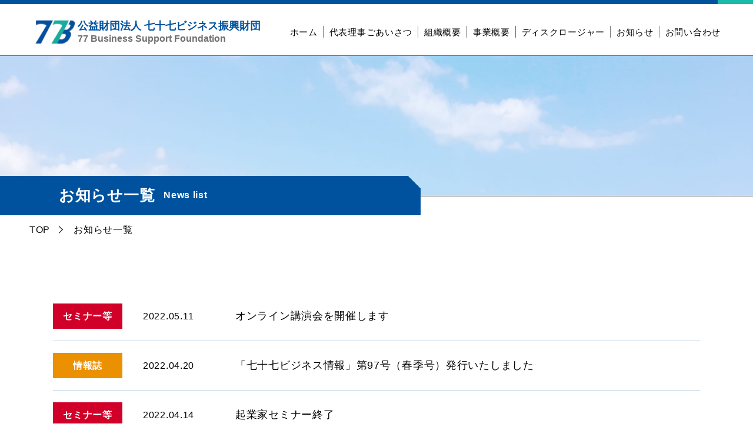

--- FILE ---
content_type: text/html; charset=UTF-8
request_url: https://www.77bsf.or.jp/news/page/6/
body_size: 22779
content:
<!DOCTYPE html>
<html>
<head>
	<title>公益財団法人七十七ビジネス振興財団</title>
	<meta charset="UTF-8">
	<meta name="description" content="宮城県内における産業の振興と経済の発展に資することを目的に県内企業等の表彰および新規起業家等に対する支援事業、講演会、セミナー等の開催、産業・経済の振興に関する調査研究および情報誌の刊行事業等に取り組んで参りました">
	<meta name="keywords" content="">
	<meta name="viewport" content="width=device-width">
	<link href="https://fonts.googleapis.com/css2?family=Noto+Sans+JP:wght@400;500;700&display=swap" rel="stylesheet">
	<link href="https://fonts.googleapis.com/css2?family=Noto+Serif+JP:wght@400;500;700&display=swap" rel="stylesheet">
	<link rel="icon" href="https://www.77bsf.or.jp/wp-content/themes/bank77/img/ico/favicon.ico">
  <title>お知らせ &#8211; ページ 6 &#8211; 公益財団法人七十七ビジネス振興財団</title>
<meta name='robots' content='max-image-preview:large' />
<link rel='dns-prefetch' href='//ajax.googleapis.com' />
<link rel='dns-prefetch' href='//s.w.org' />
<link rel="alternate" type="application/rss+xml" title="公益財団法人七十七ビジネス振興財団 &raquo; お知らせ フィード" href="https://www.77bsf.or.jp/news/feed/" />
<link rel='stylesheet' id='wp-block-library-css'  href='https://www.77bsf.or.jp/wp-includes/css/dist/block-library/style.min.css?ver=6.0.11' type='text/css' media='all' />
<style id='global-styles-inline-css' type='text/css'>
body{--wp--preset--color--black: #000000;--wp--preset--color--cyan-bluish-gray: #abb8c3;--wp--preset--color--white: #ffffff;--wp--preset--color--pale-pink: #f78da7;--wp--preset--color--vivid-red: #cf2e2e;--wp--preset--color--luminous-vivid-orange: #ff6900;--wp--preset--color--luminous-vivid-amber: #fcb900;--wp--preset--color--light-green-cyan: #7bdcb5;--wp--preset--color--vivid-green-cyan: #00d084;--wp--preset--color--pale-cyan-blue: #8ed1fc;--wp--preset--color--vivid-cyan-blue: #0693e3;--wp--preset--color--vivid-purple: #9b51e0;--wp--preset--gradient--vivid-cyan-blue-to-vivid-purple: linear-gradient(135deg,rgba(6,147,227,1) 0%,rgb(155,81,224) 100%);--wp--preset--gradient--light-green-cyan-to-vivid-green-cyan: linear-gradient(135deg,rgb(122,220,180) 0%,rgb(0,208,130) 100%);--wp--preset--gradient--luminous-vivid-amber-to-luminous-vivid-orange: linear-gradient(135deg,rgba(252,185,0,1) 0%,rgba(255,105,0,1) 100%);--wp--preset--gradient--luminous-vivid-orange-to-vivid-red: linear-gradient(135deg,rgba(255,105,0,1) 0%,rgb(207,46,46) 100%);--wp--preset--gradient--very-light-gray-to-cyan-bluish-gray: linear-gradient(135deg,rgb(238,238,238) 0%,rgb(169,184,195) 100%);--wp--preset--gradient--cool-to-warm-spectrum: linear-gradient(135deg,rgb(74,234,220) 0%,rgb(151,120,209) 20%,rgb(207,42,186) 40%,rgb(238,44,130) 60%,rgb(251,105,98) 80%,rgb(254,248,76) 100%);--wp--preset--gradient--blush-light-purple: linear-gradient(135deg,rgb(255,206,236) 0%,rgb(152,150,240) 100%);--wp--preset--gradient--blush-bordeaux: linear-gradient(135deg,rgb(254,205,165) 0%,rgb(254,45,45) 50%,rgb(107,0,62) 100%);--wp--preset--gradient--luminous-dusk: linear-gradient(135deg,rgb(255,203,112) 0%,rgb(199,81,192) 50%,rgb(65,88,208) 100%);--wp--preset--gradient--pale-ocean: linear-gradient(135deg,rgb(255,245,203) 0%,rgb(182,227,212) 50%,rgb(51,167,181) 100%);--wp--preset--gradient--electric-grass: linear-gradient(135deg,rgb(202,248,128) 0%,rgb(113,206,126) 100%);--wp--preset--gradient--midnight: linear-gradient(135deg,rgb(2,3,129) 0%,rgb(40,116,252) 100%);--wp--preset--duotone--dark-grayscale: url('#wp-duotone-dark-grayscale');--wp--preset--duotone--grayscale: url('#wp-duotone-grayscale');--wp--preset--duotone--purple-yellow: url('#wp-duotone-purple-yellow');--wp--preset--duotone--blue-red: url('#wp-duotone-blue-red');--wp--preset--duotone--midnight: url('#wp-duotone-midnight');--wp--preset--duotone--magenta-yellow: url('#wp-duotone-magenta-yellow');--wp--preset--duotone--purple-green: url('#wp-duotone-purple-green');--wp--preset--duotone--blue-orange: url('#wp-duotone-blue-orange');--wp--preset--font-size--small: 13px;--wp--preset--font-size--medium: 20px;--wp--preset--font-size--large: 36px;--wp--preset--font-size--x-large: 42px;}.has-black-color{color: var(--wp--preset--color--black) !important;}.has-cyan-bluish-gray-color{color: var(--wp--preset--color--cyan-bluish-gray) !important;}.has-white-color{color: var(--wp--preset--color--white) !important;}.has-pale-pink-color{color: var(--wp--preset--color--pale-pink) !important;}.has-vivid-red-color{color: var(--wp--preset--color--vivid-red) !important;}.has-luminous-vivid-orange-color{color: var(--wp--preset--color--luminous-vivid-orange) !important;}.has-luminous-vivid-amber-color{color: var(--wp--preset--color--luminous-vivid-amber) !important;}.has-light-green-cyan-color{color: var(--wp--preset--color--light-green-cyan) !important;}.has-vivid-green-cyan-color{color: var(--wp--preset--color--vivid-green-cyan) !important;}.has-pale-cyan-blue-color{color: var(--wp--preset--color--pale-cyan-blue) !important;}.has-vivid-cyan-blue-color{color: var(--wp--preset--color--vivid-cyan-blue) !important;}.has-vivid-purple-color{color: var(--wp--preset--color--vivid-purple) !important;}.has-black-background-color{background-color: var(--wp--preset--color--black) !important;}.has-cyan-bluish-gray-background-color{background-color: var(--wp--preset--color--cyan-bluish-gray) !important;}.has-white-background-color{background-color: var(--wp--preset--color--white) !important;}.has-pale-pink-background-color{background-color: var(--wp--preset--color--pale-pink) !important;}.has-vivid-red-background-color{background-color: var(--wp--preset--color--vivid-red) !important;}.has-luminous-vivid-orange-background-color{background-color: var(--wp--preset--color--luminous-vivid-orange) !important;}.has-luminous-vivid-amber-background-color{background-color: var(--wp--preset--color--luminous-vivid-amber) !important;}.has-light-green-cyan-background-color{background-color: var(--wp--preset--color--light-green-cyan) !important;}.has-vivid-green-cyan-background-color{background-color: var(--wp--preset--color--vivid-green-cyan) !important;}.has-pale-cyan-blue-background-color{background-color: var(--wp--preset--color--pale-cyan-blue) !important;}.has-vivid-cyan-blue-background-color{background-color: var(--wp--preset--color--vivid-cyan-blue) !important;}.has-vivid-purple-background-color{background-color: var(--wp--preset--color--vivid-purple) !important;}.has-black-border-color{border-color: var(--wp--preset--color--black) !important;}.has-cyan-bluish-gray-border-color{border-color: var(--wp--preset--color--cyan-bluish-gray) !important;}.has-white-border-color{border-color: var(--wp--preset--color--white) !important;}.has-pale-pink-border-color{border-color: var(--wp--preset--color--pale-pink) !important;}.has-vivid-red-border-color{border-color: var(--wp--preset--color--vivid-red) !important;}.has-luminous-vivid-orange-border-color{border-color: var(--wp--preset--color--luminous-vivid-orange) !important;}.has-luminous-vivid-amber-border-color{border-color: var(--wp--preset--color--luminous-vivid-amber) !important;}.has-light-green-cyan-border-color{border-color: var(--wp--preset--color--light-green-cyan) !important;}.has-vivid-green-cyan-border-color{border-color: var(--wp--preset--color--vivid-green-cyan) !important;}.has-pale-cyan-blue-border-color{border-color: var(--wp--preset--color--pale-cyan-blue) !important;}.has-vivid-cyan-blue-border-color{border-color: var(--wp--preset--color--vivid-cyan-blue) !important;}.has-vivid-purple-border-color{border-color: var(--wp--preset--color--vivid-purple) !important;}.has-vivid-cyan-blue-to-vivid-purple-gradient-background{background: var(--wp--preset--gradient--vivid-cyan-blue-to-vivid-purple) !important;}.has-light-green-cyan-to-vivid-green-cyan-gradient-background{background: var(--wp--preset--gradient--light-green-cyan-to-vivid-green-cyan) !important;}.has-luminous-vivid-amber-to-luminous-vivid-orange-gradient-background{background: var(--wp--preset--gradient--luminous-vivid-amber-to-luminous-vivid-orange) !important;}.has-luminous-vivid-orange-to-vivid-red-gradient-background{background: var(--wp--preset--gradient--luminous-vivid-orange-to-vivid-red) !important;}.has-very-light-gray-to-cyan-bluish-gray-gradient-background{background: var(--wp--preset--gradient--very-light-gray-to-cyan-bluish-gray) !important;}.has-cool-to-warm-spectrum-gradient-background{background: var(--wp--preset--gradient--cool-to-warm-spectrum) !important;}.has-blush-light-purple-gradient-background{background: var(--wp--preset--gradient--blush-light-purple) !important;}.has-blush-bordeaux-gradient-background{background: var(--wp--preset--gradient--blush-bordeaux) !important;}.has-luminous-dusk-gradient-background{background: var(--wp--preset--gradient--luminous-dusk) !important;}.has-pale-ocean-gradient-background{background: var(--wp--preset--gradient--pale-ocean) !important;}.has-electric-grass-gradient-background{background: var(--wp--preset--gradient--electric-grass) !important;}.has-midnight-gradient-background{background: var(--wp--preset--gradient--midnight) !important;}.has-small-font-size{font-size: var(--wp--preset--font-size--small) !important;}.has-medium-font-size{font-size: var(--wp--preset--font-size--medium) !important;}.has-large-font-size{font-size: var(--wp--preset--font-size--large) !important;}.has-x-large-font-size{font-size: var(--wp--preset--font-size--x-large) !important;}
</style>
<link rel='stylesheet' id='stylecss-css'  href='https://www.77bsf.or.jp/wp-content/themes/bank77/assets/style.css?ver=1752726430' type='text/css' media='all' />
<script type='text/javascript' id='eio-lazy-load-js-extra'>
/* <![CDATA[ */
var eio_lazy_vars = {"exactdn_domain":"","skip_autoscale":"0"};
/* ]]> */
</script>
<script type='text/javascript' src='https://www.77bsf.or.jp/wp-content/plugins/ewww-image-optimizer/includes/lazysizes.min.js?ver=603.0' id='eio-lazy-load-js'></script>
<link rel="https://api.w.org/" href="https://www.77bsf.or.jp/wp-json/" /><link rel="EditURI" type="application/rsd+xml" title="RSD" href="https://www.77bsf.or.jp/xmlrpc.php?rsd" />
<link rel="wlwmanifest" type="application/wlwmanifest+xml" href="https://www.77bsf.or.jp/wp-includes/wlwmanifest.xml" /> 
<meta name="generator" content="WordPress 6.0.11" />
<noscript><style>.lazyload[data-src]{display:none !important;}</style></noscript><style>.lazyload{background-image:none !important;}</style>	<!-- Global site tag (gtag.js) - Google Analytics -->
<script async src="https://www.googletagmanager.com/gtag/js?id=G-88CC6280ML"></script>
<script>
  window.dataLayer = window.dataLayer || [];
  function gtag(){dataLayer.push(arguments);}
  gtag('js', new Date());

  gtag('config', 'G-88CC6280ML');
</script>
</head>
<body id="top"> <header class="l-header js-header">
  <h1 class="l-header__tit"><a href="https://www.77bsf.or.jp/">公益財団法人 七十七ビジネス振興財団<span class="l-header__tit__sub">77 Business Support Foundation</span></a></h1>
  <nav class="l-nav js-nav">
    <div class="l-nav-inner lazyload">
      <ul class="l-nav-list">
        <li class="l-nav-list__item"><a href="https://www.77bsf.or.jp/">ホーム</a></li>
        <li class="l-nav-list__item"><a href="https://www.77bsf.or.jp/greeting/">代表理事ごあいさつ</a></li>
        <li class="l-nav-list__item"><a href="https://www.77bsf.or.jp/organization/">組織概要</a></li>
        <li class="l-nav-list__item"><a href="https://www.77bsf.or.jp/summary/">事業概要</a></li>
        <li class="l-nav-list__item"><a href="https://www.77bsf.or.jp/disclosure/">ディスクロージャー</a></li>
        <li class="l-nav-list__item"><a href="https://www.77bsf.or.jp/news/">お知らせ</a></li>
        <li class="l-nav-list__item"><a href="https://www.77bsf.or.jp/contact/">お問い合わせ</a></li>
      </ul>
    </div>
    <div class="l-nav-overlay js-nav-overlay sp lazyload"></div>
  </nav>
  <div class="l-navBtn js-nav-btn sp lazyload"><span></span><span></span><span></span></div>
</header>
 <div class="l-contents lazyload">
    <div class="mainVisual lazyload">
      <h1 class="mainVisual__tit">お知らせ一覧<span class="mainVisual__tit__en">News list</span></h1>
      <div class="mainVisual-imgBox lazyload">
        <img src="[data-uri]" alt="" class="mainVisual__img js-objectfit-img lazyload" data-src="https://www.77bsf.or.jp/wp-content/themes/bank77/img/news_list/img_mv01.jpg"><noscript><img src="https://www.77bsf.or.jp/wp-content/themes/bank77/img/news_list/img_mv01.jpg" alt="" class="mainVisual__img js-objectfit-img" data-eio="l"></noscript>
      </div>
    </div>
    <!-- .mainVisual -->
    <div class="breadcrumb lazyload">
      <ul class="breadcrumb-list c-inner01">
        <li class="breadcrumb-list__item"><a href="https://www.77bsf.or.jp/">TOP</a></li>
        <li class="breadcrumb-list__item">お知らせ一覧</li>
      </ul>
    </div>
    <!-- .breadcrumb -->
    <main class="l-main">
      <article class="newsContent">
        <section class="homeNews">
          <div class="c-inner01 lazyload">
            <div class="p-archive01 lazyload">
                                                <a href="https://www.77bsf.or.jp/news/%e3%82%aa%e3%83%b3%e3%83%a9%e3%82%a4%e3%83%b3%e8%ac%9b%e6%bc%94%e4%bc%9a%e3%82%92%e9%96%8b%e5%82%ac%e3%81%97%e3%81%be%e3%81%99%ef%bc%81-2/" class="p-archive01__item">
                    <div class="p-archive01__item__box lazyload">
                                            <span class="p-archive01__item__tag red">セミナー等</span>
                      <span class="p-archive01__item__date">2022.05.11</span>
                    </div>
                    <p class="p-archive01__item__txt">オンライン講演会を開催します</p>
                  </a>
                                  <a href="https://www.77bsf.or.jp/news/%e4%b8%83%e5%8d%81%e4%b8%83%e3%83%93%e3%82%b8%e3%83%8d%e3%82%b9%e6%83%85%e5%a0%b1%e7%ac%ac97%e5%8f%b7%ef%bc%88%e6%98%a5%e5%ad%a3%e5%8f%b7%ef%bc%89%e7%99%ba%e8%a1%8c%e3%81%84%e3%81%9f%e3%81%97%e3%81%be/" class="p-archive01__item">
                    <div class="p-archive01__item__box lazyload">
                                            <span class="p-archive01__item__tag orange">情報誌</span>
                      <span class="p-archive01__item__date">2022.04.20</span>
                    </div>
                    <p class="p-archive01__item__txt">「七十七ビジネス情報」第97号（春季号）発行いたしました</p>
                  </a>
                                  <a href="https://www.77bsf.or.jp/news/%e8%b5%b7%e6%a5%ad%e5%ae%b6%e3%82%bb%e3%83%9f%e3%83%8a%e3%83%bc%e7%b5%82%e4%ba%86%ef%bc%81/" class="p-archive01__item">
                    <div class="p-archive01__item__box lazyload">
                                            <span class="p-archive01__item__tag red">セミナー等</span>
                      <span class="p-archive01__item__date">2022.04.14</span>
                    </div>
                    <p class="p-archive01__item__txt">起業家セミナー終了</p>
                  </a>
                                  <a href="https://www.77bsf.or.jp/news/%e8%b5%b7%e6%a5%ad%e5%ae%b6%e3%82%bb%e3%83%9f%e3%83%8a%e3%83%bc%e3%82%92%e9%96%8b%e5%82%ac%e3%81%97%e3%81%be%e3%81%99%ef%bc%81-2/" class="p-archive01__item">
                    <div class="p-archive01__item__box lazyload">
                                            <span class="p-archive01__item__tag red">セミナー等</span>
                      <span class="p-archive01__item__date">2022.03.09</span>
                    </div>
                    <p class="p-archive01__item__txt">起業家セミナーを開催します</p>
                  </a>
                                  <a href="https://www.77bsf.or.jp/news/%e4%b8%83%e5%8d%81%e4%b8%83%e3%83%93%e3%82%b8%e3%83%8d%e3%82%b9%e6%83%85%e5%a0%b1%e7%ac%ac96%e5%8f%b7%ef%bc%88%e6%96%b0%e5%b9%b4%e5%8f%b7%ef%bc%89%e7%99%ba%e8%a1%8c%e3%81%84%e3%81%9f%e3%81%97%e3%81%be/" class="p-archive01__item">
                    <div class="p-archive01__item__box lazyload">
                                            <span class="p-archive01__item__tag orange">情報誌</span>
                      <span class="p-archive01__item__date">2022.01.04</span>
                    </div>
                    <p class="p-archive01__item__txt">「七十七ビジネス情報」第96号（新年号）発行いたしました</p>
                  </a>
                                  <a href="https://www.77bsf.or.jp/news/%e7%89%b9%e5%ae%9a%e3%83%86%e3%83%bc%e3%83%9e%e3%82%bb%e3%83%9f%e3%83%8a%e3%83%bc%e7%b5%82%e4%ba%86%ef%bc%81/" class="p-archive01__item">
                    <div class="p-archive01__item__box lazyload">
                                            <span class="p-archive01__item__tag red">セミナー等</span>
                      <span class="p-archive01__item__date">2021.12.16</span>
                    </div>
                    <p class="p-archive01__item__txt">特定テーマセミナー終了</p>
                  </a>
                                  <a href="https://www.77bsf.or.jp/news/%e7%ac%ac24%e5%9b%9e%e3%80%8c%e4%b8%83%e5%8d%81%e4%b8%83%e3%83%93%e3%82%b8%e3%83%8d%e3%82%b9%e5%a4%a7%e8%b3%9e%e3%80%8d%e3%80%8c%e4%b8%83%e5%8d%81%e4%b8%83%e3%83%8b%e3%83%a5%e3%83%bc%e3%83%93-2/" class="p-archive01__item">
                    <div class="p-archive01__item__box lazyload">
                                            <span class="p-archive01__item__tag blue">支援事業</span>
                      <span class="p-archive01__item__date">2021.11.30</span>
                    </div>
                    <p class="p-archive01__item__txt">第24回「七十七ビジネス大賞」「七十七ニュービジネス助成金」贈呈先決定</p>
                  </a>
                                  <a href="https://www.77bsf.or.jp/news/%e7%89%b9%e5%ae%9a%e3%83%86%e3%83%bc%e3%83%9e%e3%82%bb%e3%83%9f%e3%83%8a%e3%83%bc%e3%82%92%e9%96%8b%e5%82%ac%e3%81%97%e3%81%be%e3%81%99%ef%bc%81/" class="p-archive01__item">
                    <div class="p-archive01__item__box lazyload">
                                            <span class="p-archive01__item__tag red">セミナー等</span>
                      <span class="p-archive01__item__date">2021.11.10</span>
                    </div>
                    <p class="p-archive01__item__txt">特定テーマセミナーを開催します</p>
                  </a>
                                  <a href="https://www.77bsf.or.jp/news/%e4%b8%83%e5%8d%81%e4%b8%83%e3%83%93%e3%82%b8%e3%83%8d%e3%82%b9%e6%83%85%e5%a0%b1%e7%ac%ac95%e5%8f%b7%ef%bc%88%e7%a7%8b%e5%ad%a3%e5%8f%b7%ef%bc%89%e7%99%ba%e8%a1%8c%e3%81%84%e3%81%9f%e3%81%97%e3%81%be/" class="p-archive01__item">
                    <div class="p-archive01__item__box lazyload">
                                            <span class="p-archive01__item__tag orange">情報誌</span>
                      <span class="p-archive01__item__date">2021.10.20</span>
                    </div>
                    <p class="p-archive01__item__txt">「七十七ビジネス情報」第95号（秋季号）発行いたしました</p>
                  </a>
                                  <a href="https://www.77bsf.or.jp/news/%e8%b5%b7%e6%a5%ad%e5%ae%b6%e3%82%bb%e3%83%9f%e3%83%8a%e3%83%bc%e3%81%ae%e5%bb%b6%e6%9c%9f%e3%81%ab%e3%81%a4%e3%81%84%e3%81%a6/" class="p-archive01__item">
                    <div class="p-archive01__item__box lazyload">
                                            <span class="p-archive01__item__tag red">セミナー等</span>
                      <span class="p-archive01__item__date">2021.09.01</span>
                    </div>
                    <p class="p-archive01__item__txt">起業家セミナーの延期について</p>
                  </a>
                                          </div>
          </div>
        </section>

        <div class="pager lazyload"><ul class='pager-list' role='navigation'>
<a class="first" href="https://www.77bsf.or.jp/news/">« First</a><span class='pager-list__dot'>...</span><a class="pager-list__item smaller" title="Page 4" href="https://www.77bsf.or.jp/news/page/4/">4</a><a class="pager-list__item smaller" title="Page 5" href="https://www.77bsf.or.jp/news/page/5/">5</a><span aria-current='page' class='pager-list__item on'>6</span><a class="pager-list__item larger" title="Page 7" href="https://www.77bsf.or.jp/news/page/7/">7</a><a class="pager-list__item larger" title="Page 8" href="https://www.77bsf.or.jp/news/page/8/">8</a>
</ul></div>
      </article>
      <!-- .newsContent -->
    </main>
    <!-- /.l-main -->
  </div>
  <!-- /.l-contents -->

  <div class="p-cv01 lazyload">
  <div class="c-inner01 lazyload">
    <div class="p-cv01-btn lazyload"><a href="https://www.77bsf.or.jp/contact/"><span>お問い合わせ・ご相談</span></a></div>
    <p class="p-cv01__txt">〒980-0021　<br class="sp">仙台市青葉区中央三丁目３-２０<br> 電話：022-211-9787　<br class="sp">ＦＡＸ：022-267-5304</p>
  </div>
</div>
<footer class="l-footer">
  <div class="pagetop js-pagetop lazyload"><a href="#top">TOPへ</a></div>
  <div class="l-footer-nav lazyload">
    <ul class="l-footer-nav-list c-inner01">
		 <li class="l-footer-nav-list__item"><a href="https://www.77bsf.or.jp/">ホーム</a></li>
      <li class="l-footer-nav-list__item"><a href="https://www.77bsf.or.jp/greeting/">代表理事ごあいさつ</a></li>
      <li class="l-footer-nav-list__item"><a href="https://www.77bsf.or.jp/organization/">組織概要</a></li>
      <li class="l-footer-nav-list__item"><a href="https://www.77bsf.or.jp/summary/">事業概要</a></li>
      <li class="l-footer-nav-list__item"><a href="https://www.77bsf.or.jp/disclosure/">ディスクロージャー</a></li>
      <li class="l-footer-nav-list__item"><a href="https://www.77bsf.or.jp/news/">お知らせ</a></li>
      <li class="l-footer-nav-list__item"><a href="https://www.77bsf.or.jp/contact/">お問い合わせ</a></li>
    </ul>
  </div>
  <p class="l-footer__copyright">Copyright © 77Business Support Foundation.</p>
</footer>
<!-- /.footer -->

<script type='text/javascript' src='//ajax.googleapis.com/ajax/libs/jquery/1.12.4/jquery.min.js?ver=1.12.4' id='jquery-js'></script>
<script type='text/javascript' src='https://www.77bsf.or.jp/wp-content/themes/bank77/assets/bundle.js?ver=1617027005' id='bundlejs-js'></script>

</body>
</html>


--- FILE ---
content_type: text/css
request_url: https://www.77bsf.or.jp/wp-content/themes/bank77/assets/style.css?ver=1752726430
body_size: 71696
content:
@charset "UTF-8";
/*============================================================================================================
	base
============================================================================================================*/
body {
  color: #000;
  -webkit-text-size-adjust: 100%;
  line-height: 1.85;
  letter-spacing: 0.7px;
  margin: 0;
}

div, h1, h2, h3, h4, h5, h6, p, ul, ol, li, dl, dt, dd, th, td, section, article, header, footer, main, nav, span, a {
  -webkit-box-sizing: border-box;
          box-sizing: border-box;
}

a {
  color: inherit;
  text-decoration: none;
}

img {
  width: 100%;
  height: auto;
  vertical-align: bottom;
}

h1, h2, h3, h4, h5, h6 {
  line-height: 1.5;
  font-weight: normal;
  margin: 0;
  word-wrap: break-word;
}

p, li, td, th, dt, dd {
  font-size: 16px;
  margin: 0;
  word-wrap: break-word;
}

table {
  width: 100%;
  border-collapse: collapse;
  table-layout: fixed;
}

th, td {
  text-align: left;
  font-weight: normal;
  vertical-align: top;
}

ul, ol, dl {
  padding: 0;
  margin: 0;
}

li {
  list-style: none;
}

.cf:after {
  content: "";
  display: block;
  clear: both;
}

@media screen and (min-width: 768px) {
  .sp {
    display: none !important;
  }
}
@media screen and (max-width: 767px) {
  .pc {
    display: none !important;
  }
}
/*------------------------------------------
	font
------------------------------------------*/
body {
  font-family: "游ゴシック体", YuGothic, "游ゴシック", "Yu Gothic", "Hiragino Kaku Gothic ProN", "Hiragino Sans", "ヒラギノ角ゴ ProN W3", "メイリオ", Meiryo, sans-serif;
}

.f-serif {
  font-family: "游明朝体", YuMincho, "游明朝", "Yu Mincho", "Hiragino Mincho ProN", "Hiragino Mincho Pro", "HGS明朝E", "ＭＳ Ｐ明朝", "ＭＳ 明朝", serif;
}

/*------------------------------------------
	frame
------------------------------------------*/
@media screen and (min-width: 768px) {
  body {
    min-width: 1200px;
  }
}

/*------------------------------------------
	hover
------------------------------------------*/
@media screen and (min-width: 768px) {
  a {
    -webkit-transition: all 0.3s ease-in-out;
    transition: all 0.3s ease-in-out;
  }
  a:hover {
    opacity: 0.7;
  }
}
/*============================================================================================================
	.l-header
============================================================================================================*/
.l-header {
  position: fixed;
  top: 0;
  left: 0;
  z-index: 9990;
  width: 100%;
  height: 94px;
  display: -webkit-box;
  display: -ms-flexbox;
  display: flex;
  -webkit-box-pack: justify;
      -ms-flex-pack: justify;
          justify-content: space-between;
  -webkit-box-align: center;
      -ms-flex-align: center;
          align-items: center;
  background: #fff;
  padding: 14px 45px 0 55px;
}
@media screen and (min-width: 768px) {
  .l-header {
    min-width: 1200px;
  }
}
.l-header:before {
  pointer-events: none;
  position: absolute;
  z-index: 9992;
  top: 0;
  left: 0;
  content: "";
  display: block;
  width: 100%;
  height: 7px;
  background: linear-gradient(to left, #1ABAAB 60px, #00529E 60px);
}
.l-header__tit {
  position: relative;
  z-index: 9992;
  -ms-flex-negative: 0;
      flex-shrink: 0;
  margin: 0 auto 0 0;
  color: #00529E;
  font-weight: 700;
  font-size: 18px;
  line-height: 1.3;
  letter-spacing: 0;
}
.l-header__tit a {
  display: block;
  padding: 0 0 0 77px;
  background: url("../img/common/logo01.png") no-repeat left center;
  background-size: 77px;
}
.l-header__tit__sub {
  display: block;
  color: #707070;
  font-size: 16px;
}
@media screen and (max-width: 767px) {
  .l-header {
    height: 70px;
    padding: 0 0 0 11px;
  }
  .l-header:before {
    height: 3px;
    background: linear-gradient(to left, #1ABAAB 50px, #00529E 50px);
  }
  .l-header__tit {
    font-size: 16px;
  }
}
@media screen and (max-width: 767px) and (max-width: 320px) {
  .l-header__tit {
    font-size: 16px;
  }
}
@media screen and (max-width: 767px) {
  .l-header__tit a {
    padding: 10px 0 10px 82px;
    background-size: 80px;
  }
}
@media screen and (max-width: 767px) {
  .l-header__tit__sub {
    font-size: 16px;
  }
}

/*============================================================================================================
	.l-nav
============================================================================================================*/
/*	pc
------------------------------------------*/
@media screen and (min-width: 768px) {
  .l-nav {
    display: block !important;
    opacity: 1 !important;
  }
  .l-nav-list {
    display: -webkit-box;
    display: -ms-flexbox;
    display: flex;
    -webkit-box-align: center;
        -ms-flex-align: center;
            align-items: center;
    -webkit-box-pack: justify;
        -ms-flex-pack: justify;
            justify-content: space-between;
  }
  .l-nav-list__item {
    position: relative;
    font-size: 15px;
    text-align: center;
  }
  .l-nav-list__item:before {
    position: absolute;
    top: 0;
    bottom: 0;
    right: 0;
    margin: auto;
    content: "";
    display: block;
    width: 1px;
    height: 20px;
    background: #707070;
  }
  .l-nav-list__item:last-of-type:before {
    content: none;
  }
  .l-nav-list__item a {
    position: relative;
    display: block;
    padding: 5px 10px;
  }
  .l-nav-list__item a:before {
    position: absolute;
    right: 0;
    bottom: 0;
    left: 0;
    margin: auto;
    content: "";
    display: block;
    width: calc(100% - 32px);
    height: 1px;
    background: #00529E;
    opacity: 0;
    -webkit-transition: all 0.3s ease-in-out;
    transition: all 0.3s ease-in-out;
  }
  .l-nav-list__item a:hover {
    opacity: 1;
    color: #00529E;
  }
  .l-nav-list__item a:hover:before {
    opacity: 1;
  }
}

/*	sp
------------------------------------------*/
@media screen and (max-width: 767px) {
  .l-nav {
    display: none;
    position: fixed;
    z-index: 9991;
    top: 0;
    left: 0;
    width: 100%;
    height: 100%;
    -ms-overflow-style: none;
    scrollbar-width: none;
    overflow: auto;
  }
  .l-nav::-webkit-scrollbar {
    display: none;
  }
  .l-nav-inner {
    width: 100%;
    height: 100%;
    position: relative;
    z-index: 2;
    padding: 70px 0 30px;
    background: #fff;
    overflow: auto;
    -ms-overflow-style: none;
    scrollbar-width: none;
  }
  .l-nav-inner::-webkit-scrollbar {
    display: none;
  }
  .l-nav-list {
    border-top: 1px solid #00529E;
  }
  .l-nav-list__item {
    font-size: 16px;
    border-bottom: 1px solid #00529E;
  }
  .l-nav-list__item a {
    padding: 10px 45px 10px 15px;
    display: block;
    background: url("../img/common/ico_arrow01.png") no-repeat right 15px top 21px;
    background-size: 25px;
  }
  .l-nav-overlay {
    cursor: pointer;
    position: fixed;
    width: 100%;
    height: 100%;
    top: 0;
    left: 0;
    z-index: 1;
    background: rgba(0, 0, 0, 0.5);
  }
}

.l-navBtn {
  overflow: hidden;
  cursor: pointer;
  position: fixed;
  z-index: 9992;
  top: 3px;
  right: 0;
  width: 50px;
  height: 67px;
  text-align: center;
  -webkit-transition: all 0.5s ease-in-out;
  transition: all 0.5s ease-in-out;
}
.l-navBtn span {
  display: block;
  position: absolute;
  left: 0;
  right: 0;
  width: 24px;
  height: 2px;
  margin: auto;
  background-color: #00529E;
  -webkit-transition: all 0.3s ease-in-out;
  transition: all 0.3s ease-in-out;
}
.l-navBtn span:nth-of-type(1) {
  top: 25px;
}
.l-navBtn span:nth-of-type(2) {
  top: 0;
  bottom: 0;
}
.l-navBtn span:nth-of-type(3) {
  bottom: 25px;
}
.l-navBtn.is-close span:nth-of-type(1) {
  -webkit-transform: translateY(7px) rotate(-45deg);
          transform: translateY(7px) rotate(-45deg);
}
.l-navBtn.is-close span:nth-of-type(2) {
  left: 50%;
  opacity: 0;
}
.l-navBtn.is-close span:nth-of-type(3) {
  -webkit-transform: translateY(-8px) rotate(45deg);
          transform: translateY(-8px) rotate(45deg);
}

/*============================================================================================================
	.l-footer
============================================================================================================*/
.l-footer-nav {
  padding: 20px 0;
}
.l-footer-nav-list {
  display: -webkit-box;
  display: -ms-flexbox;
  display: flex;
  -webkit-box-pack: center;
      -ms-flex-pack: center;
          justify-content: center;
}
.l-footer-nav-list__item {
  position: relative;
  font-size: 16px;
  text-align: center;
}
.l-footer-nav-list__item:before {
  position: absolute;
  top: 0;
  bottom: 0;
  right: 0;
  margin: auto;
  content: "";
  display: block;
  width: 1px;
  height: 20px;
  background: #707070;
}
.l-footer-nav-list__item:last-of-type:before {
  content: none;
}
.l-footer-nav-list__item a {
  display: block;
  padding: 5px 16px;
}
.l-footer__copyright {
  padding: 19px 15px;
  background: linear-gradient(130deg, #00529E calc(100% - 90px), #1ABAAB calc(100% - 90px));
  color: #fff;
  font-weight: 500;
  font-size: 16px;
  text-align: center;
  letter-spacing: 0;
}
@media screen and (max-width: 767px) {
  .l-footer-nav {
    padding: 27px 36px;
  }
  .l-footer-nav-list {
    display: block;
  }
  .l-footer-nav-list__item {
    font-size: 16px;
    text-align: left;
  }
  .l-footer-nav-list__item:before {
    content: none;
  }
  .l-footer-nav-list__item a {
    padding: 3px 16px;
    background: url("../img/common/ico_arrow03.png") no-repeat left center;
    background-size: 8px;
  }
  .l-footer__copyright {
    padding: 15px 50px 15px 30px;
    font-size: 16px;
  }
}

/*	pagetop
------------------------------------------*/
.pagetop {
  display: none;
  position: fixed;
  width: 66px;
  height: 66px;
  z-index: 9000;
  right: 20px;
  bottom: 20px;
  -webkit-box-shadow: 0 3px 6px rgba(0, 0, 0, 0.16);
          box-shadow: 0 3px 6px rgba(0, 0, 0, 0.16);
  color: #fff;
  font-weight: 700;
  font-size: 16px;
  text-align: center;
  letter-spacing: 0;
}
.pagetop a {
  display: block;
  height: 100%;
  padding: 35px 0 0;
  background: #1ABAAB url("../img/common/ico_arrow02.png") no-repeat center top 14px;
  background-size: 14px;
}
@media screen and (max-width: 767px) {
  .pagetop {
    width: 40px;
    height: 40px;
    right: 10px;
    bottom: 10px;
    font-size: 16px;
  }
  .pagetop a {
    padding-top: 20px;
    background-size: 9px;
    background-position: center top 9px;
  }
}

/*============================================================================================================
	.l-contents (common)
============================================================================================================*/
.l-contents {
  padding: 94px 0 0;
}
@media screen and (max-width: 767px) {
  .l-contents {
    padding: 70px 0 0;
  }
}

/*------------------------------------------
	.mainVisual
------------------------------------------*/
.mainVisual {
  position: relative;
  margin: 0 auto 10px;
  padding: 0 0 32px;
}
.mainVisual__tit {
  position: absolute;
  left: 0;
  bottom: 0;
  width: 715px;
  padding: 14px 30px 14px 100px;
  background: linear-gradient(45deg, #00529E calc(100% - 15px), transparent calc(100% - 15px));
  color: #fff;
  font-weight: 700;
  font-size: 26px;
}
.mainVisual__tit__en {
  font-size: 16px;
  margin-left: 15px;
  vertical-align: 4px;
}
.mainVisual-imgBox {
  overflow: hidden;
  height: 240px;
  border-top: 1px solid #707070;
  border-bottom: 1px solid #707070;
}
@media screen and (max-width: 767px) {
  .mainVisual {
    padding-bottom: 36px;
  }
  .mainVisual__tit {
    width: calc(100% - 55px);
    padding: 10px 30px 10px 40px;
    font-size: 18px;
  }
  .mainVisual__tit__en {
    display: block;
    margin: 0 auto;
    vertical-align: baseline;
  }
}

/*------------------------------------------
	.breadcrumb
------------------------------------------*/
.breadcrumb {
  margin: 0 auto 25px;
}
.breadcrumb-list {
  display: -webkit-box;
  display: -ms-flexbox;
  display: flex;
  -ms-flex-wrap: wrap;
      flex-wrap: wrap;
}
.breadcrumb-list__item {
  margin-right: 20px;
  font-size: 16px;
}
.breadcrumb-list__item:last-of-type {
  margin-right: 0;
}
.breadcrumb-list__item a {
  font-family: "小塚ゴシック Pro", "Kozuka Gothic Pro", sans-serif;
  font-weight: 300;
  position: relative;
  display: block;
  padding: 0 20px 0 0;
}
.breadcrumb-list__item a:before {
  position: absolute;
  top: 0;
  right: 0;
  bottom: 0;
  margin: auto;
  content: "";
  display: block;
  width: 8px;
  height: 8px;
  border-top: 1px solid #000;
  border-right: 1px solid #000;
  -webkit-transform: rotate(45deg);
          transform: rotate(45deg);
}
.breadcrumb-list__item a:hover {
  opacity: 1;
  text-decoration: underline;
}
@media screen and (max-width: 767px) {
  .breadcrumb-list__item {
    margin-right: 12px;
    font-size: 16px;
  }
  .breadcrumb-list__item a {
    padding-right: 15px;
  }
  .breadcrumb-list__item a:before {
    width: 6px;
    height: 6px;
  }
}

/*==========================================
	.l-main
==========================================*/
/*============================================================================================================
	component
============================================================================================================*/
/*------------------------------------------
	inner
------------------------------------------*/
.c-inner01 {
  width: 100%;
  max-width: 1180px;
  margin: 0 auto;
}
@media screen and (max-width: 767px) {
  .c-inner01 {
    padding-left: 10px;
    padding-right: 10px;
  }
}

.c-inner02 {
  width: 100%;
  max-width: 1100px;
  margin: 0 auto;
}
@media screen and (max-width: 767px) {
  .c-inner02 {
    padding-left: 10px;
    padding-right: 10px;
  }
}

/*------------------------------------------
	tit
------------------------------------------*/
.c-tit01 {
  width: 100%;
  max-width: 480px;
  padding: 15px 40px;
  background: linear-gradient(45deg, #fff calc(100% - 15px), transparent calc(100% - 15px));
  font-weight: 700;
  font-size: 26px;
}
.c-tit01__en {
  display: inline-block;
  margin: 0 0 0 15px;
  color: #666;
  font-size: 16px;
  vertical-align: 4px;
}
.c-tit01.is-gray {
  background: linear-gradient(45deg, #E6E6E6 calc(100% - 15px), transparent calc(100% - 15px));
}
@media screen and (max-width: 767px) {
  .c-tit01 {
    max-width: none;
    width: calc(100% - 40px);
    margin-left: -10px;
    padding: 10px 15px 10px 46px;
    background: linear-gradient(45deg, #fff calc(100% - 10px), transparent calc(100% - 10px));
    font-size: 18px;
  }
  .c-tit01__en {
    font-size: 16px;
    vertical-align: 2px;
  }
  .c-tit01.is-gray {
    background: linear-gradient(45deg, #E6E6E6 calc(100% - 10px), transparent calc(100% - 10px));
  }
}

.c-tit02 {
  display: -webkit-box;
  display: -ms-flexbox;
  display: flex;
  -webkit-box-align: center;
      -ms-flex-align: center;
          align-items: center;
  padding: 0 0 13px;
  border-bottom: 1px solid #00529E;
  color: #00529E;
  font-weight: 700;
  font-size: 26px;
}
.c-tit02__ico {
  width: 40px;
  margin: 0 20px 0 0;
}
@media screen and (max-width: 767px) {
  .c-tit02 {
    display: block;
    padding-bottom: 5px;
    font-size: 18px;
    text-align: center;
  }
  .c-tit02__ico {
    display: block;
    width: 38px;
    margin: 0 auto 7px;
  }
}

/*------------------------------------------
	txt / lead
------------------------------------------*/
.c-lead01 {
  width: 100%;
  max-width: 1100px;
  margin: 0 auto;
}
/*------------------------------------------
	btn
------------------------------------------*/
.c-btn01 {
  width: 100%;
  max-width: 214px;
  height: 40px;
  border: 1px solid #00529E;
  color: #00529E;
  font-size: 16px;
  font-weight: 700;
  letter-spacing: 1px;
}
.c-btn01 a {
  position: relative;
  display: -webkit-box;
  display: -ms-flexbox;
  display: flex;
  -webkit-box-pack: start;
      -ms-flex-pack: start;
          justify-content: flex-start;
  -webkit-box-align: center;
      -ms-flex-align: center;
          align-items: center;
  height: 100%;
  background: #fff;
  padding-left: 20px;
}
.c-btn01 a:before {
  position: absolute;
  right: -17px;
  bottom: 7px;
  content: "";
  display: block;
  width: 34px;
  height: 8px;
  background: url("../img/common/ico_arrow01.png") no-repeat center;
  background-size: contain;
  -webkit-transition: all 0.3s ease-in-out;
  transition: all 0.3s ease-in-out;
}
@media screen and (min-width: 768px) {
  .c-btn01 a:hover {
    opacity: 1;
    color: #fff;
    background: #00529E;
  }
  .c-btn01 a:hover:before {
    right: -22px;
  }
}
@media screen and (max-width: 767px) {
  .c-btn01 {
    margin: auto;
    width: calc(100% - 17px);
    max-width: 200px;
    font-size: 16px;
  }
  .c-btn01 a:before {
    width: 27px;
    height: 6px;
  }
}
#disclosure01 .c-btn01 {
  width: 100%;
  max-width: 270px;
  height: 60px;
  border: 1px solid #00529E;
  color: #00529E;
  font-size: 16px;
  font-weight: 700;
  letter-spacing: 1px;
  margin-right: 100px;
}
#disclosure01 .c-btn01 a {
  width: 240px;
  position: relative;
  display: -webkit-box;
  display: -ms-flexbox;
  display: flex;
  -webkit-box-pack: start;
      -ms-flex-pack: start;
          justify-content: flex-start;
  -webkit-box-align: center;
      -ms-flex-align: center;
          align-items: center;
  height: 100%;
  line-height: 1.1;
  background: #fff;
  padding-left: 20px;
}
#disclosure01 .c-btn01 a:before {
  position: absolute;
  right: -17px;
  bottom: 7px;
  content: "";
  display: block;
  width: 34px;
  height: 8px;
  background: url("../img/common/ico_arrow01.png") no-repeat center;
  background-size: contain;
  -webkit-transition: all 0.3s ease-in-out;
  transition: all 0.3s ease-in-out;
}
@media screen and (min-width: 768px) {
  #disclosure01 .c-btn01 a:hover {
    opacity: 1;
    color: #fff;
    background: #00529E;
  }
  #disclosure01 .c-btn01 a:hover:before {
    right: -22px;
  }
}
@media screen and (max-width: 767px) {
  #disclosure01 .c-btn01 {
    margin: auto;
    width: calc(100% - 17px);
    max-width: 200px;
    font-size: 16px;
  }
  #disclosure01 .c-btn01 a:before {
    width: 27px;
    height: 6px;
  }
}

/*------------------------------------------
	tag
------------------------------------------*/
.c-tag-box {
  display: -webkit-box;
  display: -ms-flexbox;
  display: flex;
  max-width: 236px;
  width: 100%;
}

.c-tag {
  display: block;
  font-weight: bold;
  line-height: 1.1;
  padding: 12px 5px;
  max-width: 118px;
  width: 100%;
  text-align: center;
}
.c-tag + .c-tag {
  margin-left: 12px;
}
.c-tag.purple {
  color: #fff;
  background: #9F0363;
}
.c-tag.green {
  color: #fff;
  background: #166F3C;
}

.c-tag02 {
  color: #fff;
  display: inline-block;
  font-weight: bold;
  line-height: 1.1;
  padding: 12px;
}
.c-tag02.gray {
  color: #fff;
  background: #707070;
}

/*------------------------------------------
	pager
------------------------------------------*/
.pager {
  display: -webkit-box;
  display: -ms-flexbox;
  display: flex;
  -webkit-box-align: center;
      -ms-flex-align: center;
          align-items: center;
  -webkit-box-pack: center;
      -ms-flex-pack: center;
          justify-content: center;
  font-family: "小塚ゴシック Pro", "Kozuka Gothic Pro", sans-serif;
  font-weight: 500;
}
.pager__txt {
  color: #000;
  font-size: 30px;
  line-height: 1;
  margin-right: 30px;
}
.pager-list {
  display: -webkit-box;
  display: -ms-flexbox;
  display: flex;
  -webkit-box-align: center;
      -ms-flex-align: center;
          align-items: center;
}
.pager-list li + li {
  margin-left: 14px;
}
.pager-list__item {
  border: solid #00529E 1px;
  color: #00529E;
  display: block;
  font-size: 30px;
  margin-left: 14px;
  width: 50px;
  height: 50px;
  text-align: center;
}
.pager-list__item.on, .pager-list__item:hover {
  opacity: 1;
  background: #00529E;
  color: #fff;
}
.pager-list__dot {
  color: #DCDCDC;
  font-size: 25px;
  letter-spacing: -0.25em;
  margin-left: 14px;
}
.pager-list__arrow {
  border: solid #00529E 1px;
  display: block;
  position: relative;
  margin-left: 14px;
  width: 50px;
  height: 50px;
}
.pager-list__arrow.none {
  display: none;
}
.pager-list__arrow::before {
  content: "";
  position: absolute;
  top: 0;
  bottom: 0;
  left: 0;
  right: 0;
  margin: auto;
  width: 0;
  height: 0;
  border-style: solid;
}
.pager-list__arrow.left::before {
  border-width: 9.5px 10px 9.5px 0;
  border-color: transparent #00529E transparent transparent;
}
.pager-list__arrow.right::before {
  border-width: 9.5px 0 9.5px 10px;
  border-color: transparent transparent transparent #00529E;
}
.pager-list__arrow:hover {
  background: #00529E;
  opacity: 1;
}
.pager-list__arrow:hover.left::before {
  border-width: 9.5px 10px 9.5px 0;
  border-color: transparent #fff transparent transparent;
}
.pager-list__arrow:hover.right::before {
  border-width: 9.5px 0 9.5px 10px;
  border-color: transparent transparent transparent #fff;
}
@media screen and (max-width: 767px) {
  .pager__txt {
    font-size: 20px;
    margin-right: 15px;
  }
  .pager-list li + li {
    margin-left: 10px;
  }
  .pager-list__item {
    font-size: 20px;
    width: 40px;
    height: 40px;
  }
  .pager-list__dot {
    font-size: 16px;
  }
  .pager-list__arrow {
    width: 40px;
    height: 40px;
  }
  .pager-list__arrow.left::before {
    border-width: 7.5px 8px 7.5px 0;
  }
  .pager-list__arrow.right::before {
    border-width: 7.5px 0 7.5px 8px;
  }
  .pager-list__arrow:hover.left::before {
    border-width: 7.5px 8px 7.5px 0;
  }
  .pager-list__arrow:hover.right::before {
    border-width: 7.5px 0 7.5px 8px;
  }
}

/*============================================================================================================
	project
============================================================================================================*/
/*==========================================================
	cv
==========================================================*/
.p-cv01 {
  padding: 75px 0 50px;
  background: #E4EEF8;
}
.p-cv01-btn {
  width: 100%;
  max-width: 480px;
  margin: 0 auto 30px;
  height: 70px;
  color: #fff;
  font-family: "Hiragino Kaku Gothic ProN", sans-serif;
  font-weight: 300;
  font-size: 20px;
  text-align: center;
}
.p-cv01-btn + .p-cv01-btn {
  margin-top: 30px;
}
.p-cv01-btn.marginAdjust01 {
  margin: 0 auto 0;
}
.p-cv01-btn a {
  display: -webkit-box;
  display: -ms-flexbox;
  display: flex;
  -webkit-box-pack: center;
      -ms-flex-pack: center;
          justify-content: center;
  -webkit-box-align: center;
      -ms-flex-align: center;
          align-items: center;
  height: 100%;
  background: #003464;
}
.p-cv01-btn span {
  padding: 0 0 0 35px;
  background: url("../img/common/ico_mail01.png") no-repeat left center;
  background-size: 24px;
}
.p-cv01-btn span.icoNone {
  padding: 0;
  background: none;
}
.p-cv01__txt {
  font-size: 16px;
  text-align: center;
  line-height: 1.5;
}
@media screen and (max-width: 767px) {
  .p-cv01 {
    padding: 48px 37px;
  }
  .p-cv01-btn {
    max-width: 280px;
    margin-bottom: 36px;
    height: 50px;
    font-size: 16px;
    white-space: nowrap;
  }
  .p-cv01-btn span {
    padding: 0 0 0 30px;
    background-size: 18px;
  }
  .p-cv01__txt {
    font-size: 16px;
    line-height: 1.7;
  }
}

/*==========================================================
	archive
==========================================================*/
.p-archive01 {
  margin: auto;
  max-width: 1100px;
  width: 100%;
}
.p-archive01__item {
  border-bottom: solid #BED3E6 1px;
  display: -webkit-box;
  display: -ms-flexbox;
  display: flex;
  -webkit-box-align: center;
      -ms-flex-align: center;
          align-items: center;
  font-family: "小塚ゴシック Pro", "Kozuka Gothic Pro", sans-serif;
  font-weight: 300;
  padding: 20px 0;
  width: 100%;
}
.p-archive01__item:nth-child(1) {
  border-top: solid #BED3E6 1px;
}
.p-archive01__item__box {
  display: -webkit-box;
  display: -ms-flexbox;
  display: flex;
  -webkit-box-align: center;
      -ms-flex-align: center;
          align-items: center;
}
.p-archive01__item__tag {
  color: #fff;
  display: block;
  font-weight: bold;
  font-size: 16px;
  min-width: 118px;
  padding: 7px;
  text-align: center;
}
.p-archive01__item__tag.blue {
  background: #005fb8;
}
.p-archive01__item__tag.red {
  background: #d10028;
}
.p-archive01__item__tag.orange {
  background: #eb9000;
}
.p-archive01__item__tag.green {
  background: #1e9a53;
}
.p-archive01__item__date {
  display: block;
  font-size: 16px;
  margin-left: 35px;
}
.p-archive01__item__txt {
  font-size: 18px;
  margin-left: 70px;
}
@media screen and (max-width: 767px) {
  .p-archive01 {
    display: block;
  }
  .p-archive01__item {
    display: block;
    padding: 8px 0;
  }
  .p-archive01__item__tag {
    min-width: 106px;
  }
  .p-archive01__item__date {
    margin-left: 12px;
  }
  .p-archive01__item__txt {
    font-size: 16px;
    margin-top: 14px;
    margin-left: 0;
  }
}

/*============================================================================================================
	article
============================================================================================================*/
/*------------------------------------------
	.p-article01
------------------------------------------*/
.p-article01 {
  width: 100%;
  max-width: 1180px;
  margin: 0 auto 50px;
  padding: 0 0 50px;
}
.p-article01-header {
  margin: 0 auto 40px;
}
.p-article01-header__tit {
  padding: 6px 0 6px 10px;
  border-left: 15px solid #00529E;
  color: #00529E;
  font-family: "小塚ゴシック Pro", "Kozuka Gothic Pro", sans-serif;
  font-weight: 500;
  font-size: 26px;
}
.p-article01-content {
  width: calc(100% - 80px);
  margin: 0 auto;
}
.p-article01-content__txt {
  font-family: "小塚ゴシック Pro", "Kozuka Gothic Pro", sans-serif;
  font-weight: 500;
  margin-bottom: 50px;
  line-height: 2.14;
}
.p-article01-content-data-box {
  margin-bottom: 55px;
}
.p-article01-content-data-box02 {
  margin-bottom: 165px;
}
.p-article01-content-data-box02:last-child {
  margin-bottom: 0;
}
.p-article01-content-data__tit {
  display: -webkit-box;
  display: -ms-flexbox;
  display: flex;
  -webkit-box-align: center;
      -ms-flex-align: center;
          align-items: center;
  margin-bottom: 15px;
}
.p-article01-content-data__tit h3 {
  color: #000;
  font-family: "小塚ゴシック Pro", "Kozuka Gothic Pro", sans-serif;
  font-weight: bold;
  font-size: 16px;
  line-height: 1.8;
  margin-left: 25px;
}
.p-article01-content-data-item {
  border-bottom: solid #707070 1px;
  display: -webkit-box;
  display: -ms-flexbox;
  display: flex;
  -webkit-box-align: center;
      -ms-flex-align: center;
          align-items: center;
  -webkit-box-pack: justify;
      -ms-flex-pack: justify;
          justify-content: space-between;
  padding: 15px 15px 15px 0;
}
.p-article01-content-data-item__tit {
  color: #000;
  font-family: "小塚ゴシック Pro", "Kozuka Gothic Pro", sans-serif;
  font-weight: bold;
  font-size: 16px;
  line-height: 1.8;
}
.p-article01-content-data-item__btnBox {
  display: -webkit-box;
  display: -ms-flexbox;
  display: flex;
  max-width: 490px;
  width: 100%;
}
.p-article01-content-data-item__btn + .p-article01-content-data-item__btn {
  margin-left: 45px;
}
.p-article01-content-data figure {
  margin: 0;
}
.p-article01-content-data table {
  margin-bottom: 70px;
}
.p-article01-content-data table tbody tr {
  border-bottom: solid #707070 1px;
  border-left: solid #707070 1px;
  border-right: solid #707070 1px;
}
.p-article01-content-data table tbody tr:nth-child(1) {
  border-top: solid #707070 1px;
}
.p-article01-content-data table tbody tr td {
  font-family: "小塚ゴシック Pro", "Kozuka Gothic Pro", sans-serif;
  font-weight: 500;
  font-size: 16px;
  padding: 10px 5px;
  width: 13%;
  text-align: center;
  vertical-align: middle;
}
.p-article01-content-data table tbody tr td.fontChange {
  font-family: "游ゴシック体", YuGothic, "游ゴシック", "Yu Gothic", sans-serif;
  font-weight: 500;
  font-size: 16px;
}
.p-article01-content-data table tbody tr td:nth-child(even) {
  border-left: solid #707070 1px;
  padding: 10px 25px;
  width: 87%;
  text-align: left;
}
@media screen and (max-width: 767px) {
  .p-article01 {
    margin-bottom: 25px;
    padding: 0 10px 25px;
  }
  .p-article01-header {
    padding-bottom: 10px;
  }
  .p-article01-header__tit {
    width: 100%;
    padding: 3px 0 3px 10px;
    border-width: 10px;
    font-size: 18px;
  }
  .p-article01-content {
    width: 100%;
  }
  .p-article01-content__txt {
    margin-bottom: 30px;
    line-height: 1.85;
  }
  .p-article01-content-data-box {
    margin-bottom: 55px;
  }
  .p-article01-content-data-box02 {
    margin-bottom: 83px;
  }
  .p-article01-content-data__tit {
    display: block;
  }
  .p-article01-content-data__tit h3 {
    margin-top: 5px;
    margin-left: 0;
  }
  .p-article01-content-data-item {
    display: block;
  }
  .p-article01-content-data-item__tit {
    margin-bottom: 10px;
  }
  .p-article01-content-data-item__btnBox {
    -webkit-box-pack: justify;
        -ms-flex-pack: justify;
            justify-content: space-between;
  }
  .p-article01-content-data-item__btn + .p-article01-content-data-item__btn {
    margin-left: 22px;
  }
  .p-article01-content-data table {
    margin-bottom: 45px;
  }
  .p-article01-content-data table tbody tr td {
    font-size: 16px;
    padding: 5px;
    width: 22%;
    text-align: left;
  }
  .p-article01-content-data table tbody tr td.fontChange {
    font-size: 16px;
  }
  .p-article01-content-data table tbody tr td:nth-child(even) {
    padding: 5px;
    width: 78%;
  }
}

/*------------------------------------------
	.p-article02
------------------------------------------*/
.p-article02 {
  width: 100%;
  max-width: 1180px;
  margin: 0 auto 50px;
  padding: 0 0 50px;
}
.p-article02-content {
  padding: 32px 0 0 0;
}
.p-article02-content-data-box {
  margin-bottom: 40px;
}
.p-article02-content-data-box:last-child {
  margin-bottom: 110px;
}
.p-article02-content-data__tit {
  border-left: 15px solid #00529E;
  color: #00529E;
  font-family: "小塚ゴシック Pro", "Kozuka Gothic Pro", sans-serif;
  font-weight: 500;
  font-size: 26px;
  padding: 6px 0 6px 10px;
}
.p-article02-content-data-list {
  border-bottom: solid #707070 1px;
  width: calc(100% - 80px);
  margin: 0 auto;
  padding: 25px 0 35px;
}
.p-article02-content-data-list__tit {
  display: -webkit-box;
  display: -ms-flexbox;
  display: flex;
  -webkit-box-align: center;
      -ms-flex-align: center;
          align-items: center;
  margin-bottom: 25px;
}
.p-article02-content-data-list__tit h3 {
  font-family: "小塚ゴシック Pro", "Kozuka Gothic Pro", sans-serif;
  font-weight: 500;
  font-size: 16px;
}
.p-article02-content-data-list-item {
  display: -webkit-box;
  display: -ms-flexbox;
  display: flex;
  -webkit-box-align: end;
      -ms-flex-align: end;
          align-items: flex-end;
  -webkit-box-pack: justify;
      -ms-flex-pack: justify;
          justify-content: space-between;
  padding: 0 15px 0 0;
}
.p-article02-content-data-list-item__txt {
  font-family: "小塚ゴシック Pro", "Kozuka Gothic Pro", sans-serif;
  font-weight: 500;
  font-size: 16px;
  line-height: 2;
}
@media screen and (max-width: 767px) {
  .p-article02 {
    margin-bottom: 25px;
    padding: 0 10px 25px;
  }
  .p-article02-content {
    padding: 16px 0 0 0;
  }
  .p-article02-content-data-box {
    margin-bottom: 20px;
  }
  .p-article02-content-data-box:last-child {
    margin-bottom: 55px;
  }
  .p-article02-content-data__tit {
    width: 100%;
    padding: 3px 0 3px 10px;
    border-width: 10px;
    font-size: 18px;
  }
  .p-article02-content-data-list {
    width: 100%;
    padding: 15px 0 25px;
  }
  .p-article02-content-data-list__tit {
    display: block;
    margin-bottom: 15px;
  }
  .p-article02-content-data-list__tit h3 {
    margin-top: 5px;
  }
  .p-article02-content-data-list-item {
    display: block;
    padding: 0 15px 0 0;
  }
  .p-article02-content-data-list-item__txt {
    margin-bottom: 10px;
  }
}

/*------------------------------------------
	.p-article03
------------------------------------------*/
.p-article03 {
  width: 100%;
  max-width: 1180px;
  margin: 0 auto 65px;
  padding: 35px 0 70px;
  border-bottom: 5px double #00529E;
}
.p-article03:last-of-type {
  border: none;
  margin: 0 auto 20px;
}
.p-article03-header {
  margin: 0 auto 22px;
  padding: 0 0 20px;
  border-bottom: 1px solid #00529E;
}
.p-article03-header__tit {
  padding: 6px 0 6px 10px;
  border-left: 15px solid #00529E;
  color: #00529E;
  font-family: "小塚ゴシック Pro", "Kozuka Gothic Pro", sans-serif;
  font-weight: 500;
  font-size: 26px;
}
.p-article03-content {
  width: calc(100% - 80px);
  margin: 0 auto;
}
.p-article03-content__txt {
  font-family: "小塚ゴシック Pro", "Kozuka Gothic Pro", sans-serif;
  font-weight: 500;
  margin-bottom: 50px;
  line-height: 2.8;
}
.p-article03-content-data {
  width: 100%;
  max-width: 720px;
  margin: 0 auto 55px;
}
.p-article03-content-data th, .p-article03-content-data td {
  font-family: "小塚ゴシック Pro", "Kozuka Gothic Pro", sans-serif;
  font-weight: 500;
  padding: 10px 20px;
  border: 1px solid #707070;
}
.p-article03-content-data th {
  width: 135px;
}
.p-article03-content__tit {
  position: relative;
  margin-bottom: 30px;
  color: #00529E;
  font-weight: 700;
  font-size: 16px;
}
.p-article03-content__tit:before {
  position: absolute;
  top: 0;
  right: 0;
  bottom: 0;
  margin: auto;
  content: "";
  display: block;
  width: 100%;
  height: 1px;
  background: #00529E;
}
.p-article03-content__tit span {
  border-left: 13px solid #00529E;
  background: #fff;
  display: table;
  font-family: "小塚ゴシック Pro", "Kozuka Gothic Pro", sans-serif;
  font-weight: 500;
  padding: 0 13px 0 6px;
  position: relative;
  z-index: 2;
}
.p-article03-content-seminar {
  display: -webkit-box;
  display: -ms-flexbox;
  display: flex;
  -webkit-box-pack: justify;
      -ms-flex-pack: justify;
          justify-content: space-between;
  -webkit-box-align: start;
      -ms-flex-align: start;
          align-items: flex-start;
  margin: 0 auto 60px;
}
.p-article03-content-seminar-txtBox {
  font-family: "小塚ゴシック Pro", "Kozuka Gothic Pro", sans-serif;
  font-weight: 500;
  width: 70%;
  -webkit-box-ordinal-group: 3;
      -ms-flex-order: 2;
          order: 2;
}
.p-article03-content-seminar-txtBox.txtBox02 {
  width: 100%;
  -webkit-box-ordinal-group: 1;
      -ms-flex-order: 0;
          order: 0;
}
.p-article03-content-seminar-txtBox__name {
  margin-bottom: 30px;
}
.p-article03-content-seminar-imgBox {
  width: 27%;
  border: 1px solid #707070;
}
.p-article03-content-btnBox {
  display: -webkit-box;
  display: -ms-flexbox;
  display: flex;
  -webkit-box-pack: justify;
      -ms-flex-pack: justify;
          justify-content: space-between;
  margin-top: 30px;
}
.p-article03-content-btn {
  width: 100%;
  max-width: 480px;
  height: 70px;
  margin: 0 auto;
  border: 1px solid #003464;
  color: #003464;
  line-height: 1.3;
  font-size: 20px;
  text-align: center;
}
.p-article03-content-btn a {
  display: -webkit-box;
  display: -ms-flexbox;
  display: flex;
  -webkit-box-pack: center;
      -ms-flex-pack: center;
          justify-content: center;
  -webkit-box-align: center;
      -ms-flex-align: center;
          align-items: center;
  height: 100%;
  background: #F7F7F7;
}
.p-article03-content-btn.is-blue {
  color: #fff;
  border-color: #707070;
}
.p-article03-content-btn.is-blue a {
  background: #003464;
}
.p-article03-content-btnReturn {
  margin-top: 40px;
  text-align: center;
}
.p-article03-content-btnReturn a {
  color: #00529E;
  display: inline-block;
  font-size: 16px;
  font-weight: bold;
  line-height: 1.7;
  padding-left: 32px;
  position: relative;
}
.p-article03-content-btnReturn a::before {
  content: "";
  border-top: 1px solid #00529E;
  border-right: 1px solid #00529E;
  position: absolute;
  top: 0;
  bottom: 0;
  left: 0;
  margin: auto;
  width: 7px;
  height: 7px;
  -webkit-transform: rotate(-135deg);
          transform: rotate(-135deg);
  -webkit-transition: 0.3s;
  transition: 0.3s;
}
.p-article03-content-btnReturn a:hover {
  opacity: 1;
}
.p-article03-content-btnReturn a:hover::before {
  left: -10px;
}
.p-article03-content-btnAttention {
  margin-top: 10px;
  text-align: center;
}
.p-article03-content-btnAttention a {
  color: #00529E;
  display: inline-block;
  font-family: "Hiragino Kaku Gothic ProN", sans-serif;
  font-weight: 300;
  font-size: 16px;
  line-height: 1.7;
}
@media screen and (max-width: 767px) {
  .p-article03 {
    margin-bottom: 50px;
    padding: 15px 10px 50px;
  }
  .p-article03-header {
    padding-bottom: 10px;
  }
  .p-article03-header__tit {
    width: 100%;
    padding: 3px 0 3px 10px;
    border-width: 10px;
    font-size: 18px;
  }
  .p-article03-content {
    width: 100%;
  }
  .p-article03-content__txt {
    margin-bottom: 30px;
    line-height: 1.85;
  }
  .p-article03-content-data {
    max-width: none;
    margin-bottom: 40px;
  }
  .p-article03-content-data th, .p-article03-content-data td {
    padding: 8px 12px;
  }
  .p-article03-content-data th {
    width: 100px;
  }
  .p-article03-content-data td {
    font-size: 16px;
  }
  .p-article03-content__tit span {
    border-width: 8px;
  }
  .p-article03-content-seminar {
    margin-bottom: 40px;
    display: block;
  }
  .p-article03-content-seminar-txtBox {
    width: 100%;
    margin: 0 auto 30px;
  }
  .p-article03-content-seminar-txtBox__name {
    margin-bottom: 15px;
  }
  .p-article03-content-seminar-imgBox {
    width: 100%;
    max-width: 300px;
    margin: 0 auto;
  }
  .p-article03-content-btn {
    height: 50px;
    font-size: 16px;
  }
  .p-article03-content-btn + .p-article03-content-btn {
    margin-top: 20px;
  }
  .p-article03-content-btnReturn {
    margin-top: 20px;
  }
  .p-article03-content-btnReturn a {
    font-size: 16px;
    padding-left: 16px;
  }
  .p-article03-content-btnReturn a::before {
    -webkit-transition: none;
    transition: none;
  }
  .p-article03-content-btnReturn a:hover::before {
    left: 0;
  }
  .p-article03-content-btnAttention {
    margin-top: 10px;
    text-align: center;
  }
  .p-article03-content-btnAttention a {
    font-size: 16px;
  }
}

/*------------------------------------------
	.p-article04
------------------------------------------*/
.p-article04-content {
  margin-bottom: 120px;
}
.p-article04-content-data {
  padding: 40px 0 75px;
}
.p-article04-content-data-headerList {
  display: -webkit-box;
  display: -ms-flexbox;
  display: flex;
  -webkit-box-align: center;
      -ms-flex-align: center;
          align-items: center;
  -webkit-box-pack: justify;
      -ms-flex-pack: justify;
          justify-content: space-between;
  margin-bottom: 15px;
}
.p-article04-content-data-headerList__itemData {
  font-family: "小塚ゴシック Pro", "Kozuka Gothic Pro", sans-serif;
  font-weight: 300;
}
.p-article04-content-data-box figure {
  margin: 0 0 30px;
}
.p-article04-content-data-box__imgBox {
  margin-bottom: 30px;
}
.p-article04-content-data-box h2 {
  font-family: "小塚ゴシック Pro", "Kozuka Gothic Pro", sans-serif;
  font-weight: 400;
  font-size: 20px;
  line-height: 1.2;
  margin-bottom: 40px;
}
.p-article04-content-data-box p {
  font-family: "小塚ゴシック Pro", "Kozuka Gothic Pro", sans-serif;
  font-weight: 300;
  font-size: 18px;
  margin-bottom: 30px;
  line-height: 1.7;
}
.p-article04-content-data-box ul, .p-article04-content-data-box ol {
  margin: 40px 0;
}
.p-article04-content-data-box ul li, .p-article04-content-data-box ol li {
  font-family: "小塚ゴシック Pro", "Kozuka Gothic Pro", sans-serif;
  font-weight: 300;
  font-size: 18px;
  line-height: 1.7;
  list-style: decimal;
  margin: 0 0 0 20px;
  padding: 0 0 0 10px;
}
.p-article04-content-data-box ul li + li, .p-article04-content-data-box ol li + li {
  margin-top: 35px;
}
.p-article04-content-data__btn {
  margin: auto;
}
@media screen and (max-width: 767px) {
  .p-article04-content {
    margin-bottom: 60px;
  }
  .p-article04-content-data {
    padding: 20px 10px 37px;
  }
  .p-article04-content-data-box h2 {
    font-size: 18px;
    margin-bottom: 20px;
  }
  .p-article04-content-data-box p {
    font-size: 16px;
    line-height: 1.7;
  }
  .p-article04-content-data-box ul {
    margin: 40px 0;
  }
  .p-article04-content-data-box ul li {
    font-size: 16px;
    margin: 0 0 0 10px;
    padding: 0 0 0 5px;
  }
  .p-article04-content-data-box ul li + li {
    margin-top: 20px;
  }
}

/*============================================================================================================
	js
============================================================================================================*/
/*------------------------------------------
	.js-objectfit
------------------------------------------*/
.js-objectfit {
  overflow: hidden;
}
.js-objectfit-img {
  width: 100%;
  height: 100%;
  -o-object-fit: cover;
     object-fit: cover;
  font-family: "object-fit: cover; object-position: center;";
}
.js-objectfit-img.is-contain {
  -o-object-fit: contain;
     object-fit: contain;
  font-family: "object-fit: contain; object-position: center;";
}
.js-objectfit.is-hover {
  display: block;
}
@media screen and (min-width: 768px) {
  .js-objectfit.is-hover .js-objectfit-img {
    -webkit-transition: all 0.3s ease-in-out;
    transition: all 0.3s ease-in-out;
  }
  .js-objectfit.is-hover:hover {
    opacity: 1;
  }
  .js-objectfit.is-hover:hover .js-objectfit-img {
    opacity: 0.7;
    -webkit-transform: scale(1.05);
            transform: scale(1.05);
  }
}

/*============================================================================================================
	page
============================================================================================================*/
/*============================================================================================================
	home
============================================================================================================*/
/*------------------------------------------
	.homeTop
------------------------------------------*/
.homeTop {
  position: relative;
}
.homeTop-mv {
  position: relative;
}
.homeTop-mv__lead {
  position: absolute;
  top: 76px;
  left: 115px;
  font-size: 34px;
  line-height: 1.5;
  letter-spacing: 1.5px;
}
.homeTop-mv__lead-bg {
  display: table;
  padding: 2px 21px;
}
.homeTop-mv__lead-bg + .homeTop-mv__lead-bg {
  margin-top: 12px;
}
@media screen and (min-width: 1200px) {
  .homeTop-mv__lead {
    top: 6vw;
    left: 9vw;
    font-size: 2.8vw;
  }
  .homeTop-mv__lead-bg {
    padding: 0.3vw 2vw;
  }
}
.homeTop-mv-imgBox {
  width: 100%;
  border: 1px solid #BCBCBC;
  border-left: none;
}
.homeTop-news {
  width: 910px;
  position: absolute;
  z-index: 10;
  right: 0;
  bottom: 0;
  display: -webkit-box;
  display: -ms-flexbox;
  display: flex;
  -webkit-box-pack: justify;
      -ms-flex-pack: justify;
          justify-content: space-between;
  -webkit-box-align: start;
      -ms-flex-align: start;
          align-items: flex-start;
  padding: 22px 74px 22px 45px;
  background: linear-gradient(135deg, transparent 15px, #00529E 15px);
  color: #fff;
}
.homeTop-news__tit {
  position: relative;
  width: 60px;
  margin-top: 2px;
  font-weight: 700;
  font-size: 16px;
  -ms-flex-negative: 0;
      flex-shrink: 0;
}
.homeTop-news__tit:before {
  position: absolute;
  top: 0;
  right: 0;
  bottom: 0;
  margin: auto;
  content: "";
  display: block;
  width: 10px;
  height: 1px;
  background: #fff;
}
.homeTop-news-list {
  width: calc(100% - 75px);
}
.homeTop-news-list__item + .homeTop-news-list__item {
  margin-top: 10px;
}
.homeTop-news-list__item a {
  display: -webkit-box;
  display: -ms-flexbox;
  display: flex;
  -webkit-box-align: start;
      -ms-flex-align: start;
          align-items: flex-start;
  padding: 0 50px 0 0;
  background: url("../img/common/ico_arrow04.png") no-repeat right 5px top calc(50% - 3px);
  background-size: 33px;
}
@media screen and (min-width: 768px) {
  .homeTop-news-list__item a:hover {
    opacity: 1;
    text-decoration: underline;
    background-position: right top calc(50% - 3px);
  }
}
.homeTop-news-list__item__date {
  width: 110px;
  -ms-flex-negative: 0;
      flex-shrink: 0;
  font-size: 16px;
}
.homeTop-news-list__item__tit {
  font-size: 16px;
}
@media screen and (max-width: 767px) {
  .homeTop-mv:before {
    background-image: url("../img/home/img_mv02_sp.png");
    right: 10px;
    width: 41vw;
    height: 30vw;
  }
  .homeTop-mv__lead {
    top: 3vw;
    left: 3vw;
    font-size: 5vw;
  }
  .homeTop-mv__lead-bg {
    padding: 1vw 3vw;
  }
  .homeTop-mv-imgBox {
    width: 100%;
    height: 80vw;
  }
  .homeTop-news {
    display: block;
    overflow: hidden;
    position: absolute;
    bottom: -50px;
    width: calc(100% - 25px);
    margin: -40px 0 0 auto;
    padding: 18px 15px 18px 30px;
  }
  .homeTop-news__tit {
    float: left;
    margin: 2px 19px 0 0;
  }
  .homeTop-news-list {
    width: 100%;
  }
  .homeTop-news-list__item a {
    display: block;
    background: url("../img/common/ico_arrow05.png") no-repeat right bottom;
    background-size: 20px;
    padding: 0 30px 0 0;
  }
  .homeTop-news-list__item__date {
    width: auto;
    font-weight: 700;
  }
  .homeTop-news-list__item__tit {
    font-weight: 700;
    font-size: 16px;
    line-height: 1.5;
  }
}

/*------------------------------------------
	.homeBusiness
------------------------------------------*/
.homeBusiness {
  overflow: hidden;
  padding: 70px 0 80px;
  background: #E6E6E6;
}
.homeBusiness__tit {
  margin-bottom: 20px;
}
.homeBusiness__lead {
  font-size: 16px;
  margin-bottom: 50px;
}
.homeBusiness-box {
  display: -webkit-box;
  display: -ms-flexbox;
  display: flex;
  -webkit-box-pack: justify;
      -ms-flex-pack: justify;
          justify-content: space-between;
  -webkit-box-align: center;
      -ms-flex-align: center;
          align-items: center;
  margin: 0 auto 72px;
}
.homeBusiness-box:last-of-type {
  margin-bottom: 0;
}
.homeBusiness-box:nth-of-type(odd) {
  padding: 0 0 0 40px;
}
.homeBusiness-box:nth-of-type(odd) .homeBusiness-box-imgBox {
  -webkit-box-ordinal-group: 3;
      -ms-flex-order: 2;
          order: 2;
}
.homeBusiness-box:nth-of-type(even) {
  position: relative;
  padding: 0 40px 0 0;
}
.homeBusiness-box:nth-of-type(even):before {
  pointer-events: none;
  position: absolute;
  top: 0;
  left: 170px;
  bottom: 0;
  margin: auto;
  content: "";
  display: block;
  width: calc(100vw - 230px);
  min-width: 1030px;
  height: calc(100% + 170px);
  background: #fff;
}
.homeBusiness-box-imgBox {
  position: relative;
  z-index: 2;
  width: 51%;
}
.homeBusiness-box-txtBox {
  position: relative;
  z-index: 2;
  width: 44.7%;
}
.homeBusiness-box-txtBox__tit {
  margin-bottom: 13px;
  font-weight: 700;
  font-size: 18px;
  text-align: center;
}
.homeBusiness-box-txtBox__tit-ico {
  display: block;
  width: 75px;
  margin: 0 auto 30px;
}
.homeBusiness-box-txtBox-btnBox {
  display: -webkit-box;
  display: -ms-flexbox;
  display: flex;
  -webkit-box-pack: justify;
      -ms-flex-pack: justify;
          justify-content: space-between;
  margin-top: 40px;
}
.homeBusiness-box-txtBox-btnBox-center {
  display: -webkit-box;
  display: -ms-flexbox;
  display: flex;
  -webkit-box-pack: center;
      -ms-flex-pack: center;
          justify-content: center;
  margin-top: 40px;
}
@media screen and (max-width: 767px) {
  .homeBusiness {
    padding: 88px 0 43px;
  }
  .homeBusiness__lead {
    margin-bottom: 19px;
  }
  .homeBusiness-box {
    display: block;
    margin: 0 -10px 40px;
  }
  .homeBusiness-box:nth-of-type(odd) {
    padding: 0 0 0 50px;
  }
  .homeBusiness-box:nth-of-type(even) {
    padding: 40px 45px 40px 0;
  }
  .homeBusiness-box:nth-of-type(even):before {
    width: calc(100% - 25px);
    height: 100%;
    right: 0;
    left: auto;
    min-width: auto;
  }
  .homeBusiness-box:nth-of-type(even) .homeBusiness-box-imgBox {
    margin: 0 auto 26px 0;
  }
  .homeBusiness-box:nth-of-type(even) .homeBusiness-box-txtBox {
    margin: 0 0 0 auto;
  }
  .homeBusiness-box-imgBox {
    width: 100%;
    margin-bottom: 26px;
  }
  .homeBusiness-box-txtBox {
    width: calc(100% - 50px);
  }
  .homeBusiness-box-txtBox__tit {
    display: -webkit-box;
    display: -ms-flexbox;
    display: flex;
    -webkit-box-align: center;
        -ms-flex-align: center;
            align-items: center;
    margin-bottom: 15px;
    font-size: 16px;
    text-align: left;
  }
  .homeBusiness-box-txtBox__tit-ico {
    width: 50px;
    margin: 0 10px 0 0;
  }
  .homeBusiness-box-txtBox-btnBox {
    display: block;
    margin: 20px auto 0;
  }
  .homeBusiness-box-txtBox-btnBox-center {
    margin-top: 20px;
  }
  .homeBusiness-box-txtBox-btn {
    margin: auto;
  }
  .homeBusiness-box-txtBox-btn + .homeBusiness-box-txtBox-btn {
    margin-top: 15px;
  }
}

/*------------------------------------------
	.homeNews
------------------------------------------*/
.homeNews {
  padding: 77px 0 84px;
}
.homeNews__tit {
  margin-bottom: 48px;
}
.homeNews__lead {
  font-family: "小塚ゴシック Pro", "Kozuka Gothic Pro", sans-serif;
  font-weight: 300;
  margin-bottom: 35px;
}
.homeNews-btn {
  margin: 30px auto 0;
}
@media screen and (max-width: 767px) {
  .homeNews {
    padding: 40px 0 35px;
  }
  .homeNews__tit {
    margin-bottom: 20px;
  }
  .homeNews__lead {
    margin-bottom: 20px;
  }
}

/*------------------------------------------
	.homeInfo
------------------------------------------*/
.homeInfo {
  padding: 0 0 62px;
}
.homeInfo__tit {
  margin-bottom: 40px;
}
.homeInfo__lead {
  font-family: "小塚ゴシック Pro", "Kozuka Gothic Pro", sans-serif;
  font-weight: 300;
  margin-bottom: 36px;
}
.homeInfo-list {
  display: -webkit-box;
  display: -ms-flexbox;
  display: flex;
  -ms-flex-wrap: wrap;
      flex-wrap: wrap;
}
.homeInfo-list__item {
  height: 90px;
  border: 1px solid #7FA8CE;
  font-size: 18px;
  text-align: center;
  line-height: 1.44;
}
.homeInfo-list__item a {
  overflow: hidden;
  display: -webkit-box;
  display: -ms-flexbox;
  display: flex;
  -webkit-box-pack: center;
      -ms-flex-pack: center;
          justify-content: center;
  -webkit-box-align: center;
      -ms-flex-align: center;
          align-items: center;
  height: 100%;
  padding: 5px;
}
.homeInfo-list__item img {
  max-width: 90%;
  max-height: 90%;
}
@media screen and (min-width: 768px) {
  .homeInfo-list__item {
    width: 23.8%;
    margin-right: 1.6%;
  }
  .homeInfo-list__item:nth-of-type(4n) {
    margin-right: 0;
  }
  .homeInfo-list__item:nth-of-type(n + 5) {
    margin-top: 16px;
  }
}
@media screen and (max-width: 767px) {
  .homeInfo {
    padding: 0 0 42px;
  }
  .homeInfo__tit {
    margin-bottom: 20px;
  }
  .homeInfo__lead {
    margin-bottom: 27px;
  }
  .homeInfo-list {
    -webkit-box-pack: justify;
        -ms-flex-pack: justify;
            justify-content: space-between;
  }
  .homeInfo-list__item {
    width: 48.5%;
    height: 60px;
    font-size: 16px;
    line-height: 1.2;
  }
  .homeInfo-list__item:nth-of-type(n + 3) {
    margin-top: 3%;
  }
}

/*------------------------------------------
	.homeAccess
------------------------------------------*/
.homeAccess {
  padding: 80px 0 0;
  background: #E4EEF8;
}
.homeAccess__tit {
  margin-bottom: 36px;
}
.homeAccess-mapBox {
  height: 528px;
  border: 1px solid #707070;
}
.homeAccess-mapBox iframe {
  width: 100%;
  height: 100%;
}
@media screen and (max-width: 767px) {
  .homeAccess {
    padding: 40px 0 0;
  }
  .homeAccess__tit {
    margin-bottom: 25px;
  }
  .homeAccess-mapBox {
    height: 330px;
  }
}

/*============================================================================================================
	summary
============================================================================================================*/
/*------------------------------------------
	.summaryNav
------------------------------------------*/
.summaryNav {
  margin: 0 auto 75px;
}
.summaryNav__lead {
  font-family: "小塚ゴシック Pro", "Kozuka Gothic Pro", sans-serif;
  font-weight: 300;
  margin-bottom: 40px;
}
.summaryNav-btns {
  display: -webkit-box;
  display: -ms-flexbox;
  display: flex;
  -webkit-box-pack: justify;
      -ms-flex-pack: justify;
          justify-content: space-between;
}
.summaryNav-btns__item {
  max-width: 47.5%;
  width: 47.5%;
  height: 50px;
}
@media screen and (max-width: 767px) {
  .summaryNav {
    margin-bottom: 63px;
  }
  .summaryNav__lead {
    width: calc(100% - 20px);
    margin: 0 auto 17px;
  }
  .summaryNav-btns {
    display: block;
  }
  .summaryNav-btns__item {
    max-width: 100%;
    width: 100%;
    margin-bottom: 20px;
  }
  .summaryNav-btns__item:last-of-type {
    margin-bottom: 0;
  }
}

/*------------------------------------------
	.summaryDetail
------------------------------------------*/
.summaryDetail {
  padding: 51px 0 65px;
}
.summaryDetail:nth-of-type(odd) {
  background: #E6E6E6;
}
.summaryDetail:nth-of-type(odd) .summaryDetail-box-imgBox {
  -webkit-box-ordinal-group: 3;
      -ms-flex-order: 2;
          order: 2;
}
.summaryDetail__tit {
  margin-bottom: 26px;
}
.summaryDetail-box {
  display: -webkit-box;
  display: -ms-flexbox;
  display: flex;
  -webkit-box-pack: justify;
      -ms-flex-pack: justify;
          justify-content: space-between;
  -webkit-box-align: start;
      -ms-flex-align: start;
          align-items: flex-start;
}
.summaryDetail-box.padding-l {
  padding-left: 3.4%;
}
.summaryDetail-box.padding-r {
  padding-right: 3.4%;
}
.summaryDetail-box-imgBox {
  width: 51.8%;
}
.summaryDetail-box-imgBox img + img {
  margin-top: 23px;
}
.summaryDetail-box-contentBox {
  width: 43%;
}
.summaryDetail-box-contentBox-txtBox {
  margin-bottom: 37px;
  color: #033333;
}
.summaryDetail-box-contentBox-txtBox:last-of-type {
  margin-bottom: 0;
}
.summaryDetail-box-contentBox-txtBox__tit {
  margin-bottom: 12px;
  padding-left: 1em;
  font-weight: 700;
  font-size: 16px;
  text-indent: -1em;
}
.summaryDetail-box-contentBox-txtBox__txt {
  margin: 0 auto 0 14px;
}
.summaryDetail-box-contentBox-txt {
  color: #033333;
  margin-top: 30px;
}
.summaryDetail-box-contentBox-btns {
  display: -webkit-box;
  display: -ms-flexbox;
  display: flex;
  -webkit-box-pack: justify;
      -ms-flex-pack: justify;
          justify-content: space-between;
  margin: 53px auto 0;
}
.summaryDetail-box-contentBox-btns.is_margin {
  margin: 20px auto 0;
}
.summaryDetail-box-contentBox-btns__item {
  max-width: none;
  text-align: left;
  font-size: 16px;
}
@media screen and (min-width: 768px) {
  .summaryDetail-box-contentBox-btns__item {
    max-width: 214px;
    width: 100%;
  }
}
.summaryDetail-box-contentBox-btns__item a {
  -webkit-box-pack: start;
      -ms-flex-pack: start;
          justify-content: flex-start;
  padding-left: 19px;
}
@media screen and (max-width: 767px) {
  .summaryDetail {
    padding: 40px 0 75px;
  }
  .summaryDetail__tit {
    margin-bottom: 14px;
  }
  .summaryDetail-box {
    display: block;
  }
  .summaryDetail-box.padding-l {
    padding-left: 0;
  }
  .summaryDetail-box.padding-r {
    padding-right: 0;
  }
  .summaryDetail-box-imgBox {
    width: 100%;
    margin: 0 auto 14px;
  }
  .summaryDetail-box-imgBox img + img {
    margin-top: 15px;
  }
  .summaryDetail-box-contentBox {
    width: 100%;
  }
  .summaryDetail-box-contentBox-txtBox {
    margin-bottom: 26px;
  }
  .summaryDetail-box-contentBox-txtBox__tit {
    margin-bottom: 5px;
    font-size: 16px;
  }
  .summaryDetail-box-contentBox-btns {
    display: block;
    margin-top: 46px;
  }
  .summaryDetail-box-contentBox-btns__item {
    max-width: 200px;
    margin: 0 auto 20px;
  }
  .summaryDetail-box-contentBox-btns__item:last-of-type {
    margin-bottom: 0;
  }
}

/*============================================================================================================
	lecture
============================================================================================================*/
/*------------------------------------------
	.lectureNone
------------------------------------------*/
.lectureNone {
  padding: 30px 0 200px;
}
.lectureNone__txt {
  padding: 0 10px 10px;
  border-bottom: 1px solid #00529E;
}
@media screen and (max-width: 767px) {
  .lectureNone {
    padding: 20px 0 100px;
  }
}

/*============================================================================================================
	magazine
============================================================================================================*/
/*------------------------------------------
	.magazineArchive
------------------------------------------*/
.magazineArchive {
  padding: 0 0 180px;
}
.magazineArchive__txt {
  margin-bottom: 25px;
}
.magazineArchive-select {
  position: relative;
  width: 202px;
  margin: 0 auto 30px 0;
}
.magazineArchive-select-parent {
  cursor: pointer;
  padding: 7px 40px 7px 15px;
  border: 1px solid #707070;
  background: url("../img/common/ico_arrow06.png") no-repeat right 15px center;
  background-size: 22px;
  -webkit-transition: all 0.3s ease-in-out;
  transition: all 0.3s ease-in-out;
}
.magazineArchive-select-parent:hover {
  opacity: 0.7;
}
.magazineArchive-select-list {
  display: none;
  position: absolute;
  width: 100%;
  left: 0;
  top: 100%;
  background: #fff;
  border: 1px solid #707070;
  border-top: none;
  padding: 0 10px;
}
.magazineArchive-select-list__item {
  border-bottom: 1px dashed #707070;
}
.magazineArchive-select-list__item:last-of-type {
  border-bottom: none;
}
.magazineArchive-select-list__item a {
  display: block;
  padding: 10px 30px 10px 0;
  background: url("../img/common/ico_arrow07.png") no-repeat right 12px center;
  background-size: 8px;
}
.magazineArchive-box {
  margin: 0 auto 40px;
}
.magazineArchive-box:last-of-type {
  margin-bottom: 0;
}
.magazineArchive-box__tit {
  margin-bottom: 22px;
  padding: 0 0 15px 60px;
  background: url("../img/magazine/ico_magazine01.png") no-repeat left top;
  background-size: 40px;
  border-bottom: 1px solid #00529E;
  color: #00529E;
  font-weight: 700;
  font-size: 26px;
}
.magazineArchive-box-list {
  width: 100%;
  max-width: 1100px;
  margin: 0 auto;
  display: -webkit-box;
  display: -ms-flexbox;
  display: flex;
  -ms-flex-wrap: wrap;
      flex-wrap: wrap;
}
.magazineArchive-box-list__item {
  width: 185px;
}
.magazineArchive-box-list__item a {
  height: 100%;
}
.magazineArchive-box-list__item__txt {
  font-family: "小塚ゴシック Pro", "Kozuka Gothic Pro", sans-serif;
  font-weight: 300;
}
.magazineArchive-box-list__item-imgBox {
  overflow: hidden;
  margin-bottom: 10px;
  background: #000;
}
@media screen and (min-width: 768px) {
  .magazineArchive-box-list__item {
    margin-right: 116px;
  }
  .magazineArchive-box-list__item:nth-of-type(4n) {
    margin-right: 0;
  }
  .magazineArchive-box-list__item:nth-of-type(n + 5) {
    margin-top: 40px;
  }
}
@media screen and (max-width: 767px) {
  .magazineArchive {
    padding: 0 0 80px;
  }
  .magazineArchive-box__tit {
    padding: 2px 0 9px 43px;
    background-size: 30px;
    font-size: 18px;
  }
  .magazineArchive-box-list {
    -webkit-box-pack: justify;
        -ms-flex-pack: justify;
            justify-content: space-between;
    max-width: none;
  }
  .magazineArchive-box-list__item {
    width: 48%;
  }
  .magazineArchive-box-list__item:nth-of-type(n + 3) {
    margin-top: 30px;
  }
}

/*============================================================================================================
	greeting
============================================================================================================*/
/*------------------------------------------
	.greetingContent
------------------------------------------*/
.greetingContent {
  padding: 56px 0 100px;
}
.greetingContent-topBox {
  display: -webkit-box;
  display: -ms-flexbox;
  display: flex;
  -webkit-box-align: center;
      -ms-flex-align: center;
          align-items: center;
}
.greetingContent-ttl {
  font-size: 30px;
  font-weight: bold;
  padding-left: 200px;
  position: relative;
}
.greetingContent-ttl::before {
  background: #000;
  content: "";
  position: absolute;
  left: 0;
  top: 0;
  bottom: 0;
  margin: auto;
  width: 183px;
  height: 1px;
}
.greetingContent-rightBox {
  display: -webkit-box;
  display: -ms-flexbox;
  display: flex;
  -webkit-box-align: end;
      -ms-flex-align: end;
          align-items: flex-end;
  -webkit-box-pack: justify;
      -ms-flex-pack: justify;
          justify-content: space-between;
  margin-left: auto;
  margin-bottom: 30px;
  max-width: 460px;
}
.greetingContent-imgBox {
  width: 170px;
}
.greetingContent-txtBox__tit {
  font-weight: bold;
  font-size: 26px;
  line-height: 1.4;
  margin-bottom: 30px;
}
.greetingContent-txtBox__txt {
  font-size: 16px;
  line-height: 2;
  margin-bottom: 50px;
}
.greetingContent-txtBox__txt02 {
  font-family: "小塚ゴシック Pro", "Kozuka Gothic Pro", sans-serif;
  font-weight: 500;
  font-size: 16px;
  line-height: 2;
  text-align: right;
}
@media screen and (max-width: 767px) {
  .greetingContent {
    padding: 28px 0 50px;
  }
  .greetingContent-topBox {
    display: block;
  }
  .greetingContent-ttl {
    font-size: 24px;
    padding-left: 100px;
  }
  .greetingContent-ttl::before {
    width: 83px;
  }
  .greetingContent-rightBox {
    margin-top: 30px;
    -webkit-box-orient: vertical;
    -webkit-box-direction: reverse;
        -ms-flex-direction: column-reverse;
            flex-direction: column-reverse;
  }
  .greetingContent-imgBox {
    width: 80%;
    margin: 0 auto 30px;
  }
  .greetingContent-txtBox__tit {
    font-size: 18px;
    margin-bottom: 15px;
  }
  .greetingContent-txtBox__txt {
    margin-bottom: 25px;
  }
}

/*============================================================================================================
	organization
============================================================================================================*/
/*------------------------------------------
	.organizationContent
------------------------------------------*/
.organizationContent {
  padding: 56px 0 120px;
}
.organizationContent figure {
  margin: 0;
}
.organizationContent table {
  margin-bottom: 90px;
}
.organizationContent table tbody tr {
  border-bottom: solid #707070 1px;
  border-left: solid #707070 1px;
  border-right: solid #707070 1px;
}
.organizationContent table tbody tr:nth-child(1) {
  border-top: solid #707070 1px;
}
.organizationContent table tbody tr td {
  font-family: "小塚ゴシック Pro", "Kozuka Gothic Pro", sans-serif;
  font-weight: 500;
  font-size: 16px;
  padding: 10px 5px;
  width: 13%;
  text-align: center;
  vertical-align: middle;
}
.organizationContent table tbody tr td.fontChange {
  font-family: "游ゴシック体", YuGothic, "游ゴシック", "Yu Gothic", sans-serif;
  font-weight: 500;
  font-size: 16px;
}
.organizationContent table tbody tr td:nth-child(even) {
  border-left: solid #707070 1px;
  padding: 10px 25px;
  width: 87%;
  text-align: left;
}
.organizationContent-btnBox {
  display: -webkit-box;
  display: -ms-flexbox;
  display: flex;
  -webkit-box-pack: justify;
      -ms-flex-pack: justify;
          justify-content: space-between;
  margin: auto;
  max-width: 500px;
  width: 100%;
}
@media screen and (max-width: 767px) {
  .organizationContent {
    padding: 23px 0 60px;
  }
  .organizationContent table {
    margin-bottom: 45px;
  }
  .organizationContent table tbody tr td {
    font-size: 16px;
    padding: 5px;
    width: 22%;
    text-align: left;
  }
  .organizationContent table tbody tr td.fontChange {
    font-size: 16px;
  }
  .organizationContent table tbody tr td:nth-child(even) {
    padding: 5px;
    width: 78%;
  }
  .organizationContent-btnBox {
    display: block;
    max-width: 500px;
    width: 100%;
  }
  .organizationContent-btn {
    margin: auto;
  }
  .organizationContent-btn + .organizationContent-btn {
    margin-top: 15px;
  }
}

/*============================================================================================================
	disclosureContent
============================================================================================================*/
/*------------------------------------------
	.disclosureContent
------------------------------------------*/
.disclosureContent {
  padding: 30px 0 100px;
}
.disclosureContent-btnBox {
  display: -webkit-box;
  display: -ms-flexbox;
  display: flex;
  -webkit-box-pack: justify;
      -ms-flex-pack: justify;
          justify-content: space-between;
  margin-bottom: 40px;
  max-width: 500px;
  width: 100%;
}
.disclosureContent-data {
  margin-bottom: 45px;
}
.disclosureContent-data:last-child {
  margin-bottom: 0;
}
.disclosureContent-data ul {
  margin-top: 25px;
}
.disclosureContent-data ul li {
  font-family: "小塚ゴシック Pro", "Kozuka Gothic Pro", sans-serif;
  font-weight: 500;
  font-size: 16px;
  line-height: 2.14;
  list-style: disc;
  text-decoration: underline;
}
@media screen and (max-width: 767px) {
  .disclosureContent {
    padding: 15px 0 50px;
  }
  .disclosureContent-btnBox {
    display: block;
    margin-bottom: 25px;
  }
  .disclosureContent-btn + .disclosureContent-btn {
    margin-top: 10px;
  }
  .disclosureContent-data {
    margin-bottom: 25px;
  }
  .disclosureContent-data ul {
    margin-top: 10px;
  }
  .disclosureContent-data ul li {
    margin: 0 0 0 10px;
  }
}

/*============================================================================================================
	news
============================================================================================================*/
/*------------------------------------------
	.newsContent
------------------------------------------*/
.newsContent {
  padding: 0 0 100px;
}
.newsContent .homeNews {
  padding: 66px 0 100px;
}
.newsContent .p-archive01__item {
  border-top: none;
}
@media screen and (max-width: 767px) {
  .newsContent {
    padding: 0 0 50px;
  }
  .newsContent .homeNews {
    padding: 33px 0 50px;
  }
}

/*============================================================================================================
	contact
============================================================================================================*/
/*------------------------------------------
	.ccontactContents
------------------------------------------*/
.contactContents {
  padding: 30px 0 100px;
}
@media screen and (max-width: 767px) {
  .contactContents {
    padding: 15px 10px 50px;
  }
}

/*------------------------------------------
	.contact-data
------------------------------------------*/
.contact-data {
  padding: 0 0 60px;
}
.contact-data dl {
  margin: 0 0 33px 0;
}
.contact-data dl:last-child {
  margin: 0;
}
.contact-data dl .otherTxt {
  font-family: "小塚ゴシック Pro", "Kozuka Gothic Pro", sans-serif;
  font-weight: 500;
  font-size: 16px;
  margin-bottom: 5px;
}
.contact-data dt {
  font-family: "小塚ゴシック Pro", "Kozuka Gothic Pro", sans-serif;
  font-weight: 500;
  font-size: 16px;
  margin-bottom: 8.5px;
}
.contact-data dt.required {
  padding: 0 0 0 60px;
  position: relative;
}
.contact-data dt.required::before {
  background: #B90606;
  color: #fff;
  content: "必須";
  font-weight: bold;
  font-size: 16px;
  line-height: 1.2;
  padding: 6px 5px;
  position: absolute;
  top: 0;
  left: 0;
  max-width: 35px;
  width: 100%;
  text-align: center;
}
.contact-data dd.select02 {
  margin-bottom: 15px;
  max-width: 245px;
  width: 100%;
}
.contact-data dd.select03 {
  margin-bottom: 15px;
  max-width: 758px;
  width: 100%;
}
.contact-data dd.selectIco {
  position: relative;
}
.contact-data dd.selectIco::before {
  content: "";
  pointer-events: none;
  position: absolute;
  top: 0;
  bottom: 0;
  right: 20px;
  margin: auto;
  border-style: solid;
  border-width: 10px 9.5px 0 9.5px;
  border-color: #707070 transparent transparent transparent;
  width: 0;
  height: 0;
}
.contact-data dd.radio_item {
  display: -webkit-box;
  display: -ms-flexbox;
  display: flex;
  -webkit-box-orient: vertical;
  -webkit-box-direction: normal;
      -ms-flex-direction: column;
          flex-direction: column;
}
.contact-data dd.radio_item span {
  font-family: "小塚ゴシック Pro", "Kozuka Gothic Pro", sans-serif;
  font-weight: 500;
  font-size: 16px;
  margin-bottom: 15px;
}
.contact-data dd.radio_item span:nth-child(1) {
  margin-top: 20px;
}
.contact-data dd.radio_item span label {
  cursor: pointer;
}
.contact-data select {
  -webkit-appearance: none;
     -moz-appearance: none;
          appearance: none;
  border: solid #707070 1px;
  border-radius: 9px;
  cursor: pointer;
  display: block;
  padding: 13px 10px;
  width: 100%;
}
.contact-data input {
  -webkit-box-sizing: border-box;
          box-sizing: border-box;
  border: solid #707070 1px;
  border-radius: 9px;
  border-radius: 9px;
  padding: 13px 10px;
  max-width: 758px;
  width: 100%;
}
.contact-data input[type=radio] {
  max-width: 100%;
  width: auto;
}
.contact-data input[name=other] {
  max-width: 100%;
}
.contact-data textarea {
  -webkit-box-sizing: border-box;
          box-sizing: border-box;
  border: solid #707070 1px;
  border-radius: 9px;
  border-radius: 9px;
  padding: 13px 10px;
  width: 100%;
  height: 492px;
}
.contact-data__txtBox {
  margin-bottom: 100px;
}
.contact-data__txtBox p {
  font-family: "小塚ゴシック Pro", "Kozuka Gothic Pro", sans-serif;
  font-weight: 500;
  font-size: 16px;
}
.contact-data__txtBox p + p {
  margin-top: 30px;
}
.contact-data-btnBox input[type=submit] {
  background: #003464;
  border-radius: 0;
  cursor: pointer;
  color: #fff;
  display: block;
  font-family: "Hiragino Kaku Gothic ProN", sans-serif;
  font-weight: 300;
  font-size: 20px;
  margin: auto;
  padding: 20px 5px;
  max-width: 480px;
  width: 100%;
  text-align: center;
  -webkit-transition: all 0.3s ease-in-out;
  transition: all 0.3s ease-in-out;
  -webkit-appearance: none;
}
.contact-data-btnBox input[type=submit]:hover {
  opacity: 0.7;
}
@media screen and (max-width: 767px) {
  .contact-data {
    padding: 0 0 30px;
  }
  .contact-data dl {
    margin: 0 0 30px 0;
  }
  .contact-data__txtBox {
    margin-bottom: 50px;
  }
  .contact-data-btnBox input[type=submit] {
    font-size: 16px;
    padding: 8px 5px;
    max-width: 280px;
  }
  .contact-data textarea {
    padding: 8px 5px;
    height: 200px;
  }
}

.mw_wp_form .horizontal-item + .horizontal-item {
  margin-left: 0;
}

.mw_wp_form_confirm .contact-data dt.required {
  padding: 0;
}
.mw_wp_form_confirm .contact-data dt.required::before {
  content: none;
}
.mw_wp_form_confirm .contact-data dd.selectIco::before {
  content: none;
}
.mw_wp_form_confirm .contact-data-btnBox input[name=submitBack] {
  margin: 0 auto 15px;
}
@media screen and (max-width: 767px) {
  .mw_wp_form_confirm .contact-data-btnBox input[name=submitBack] {
    margin: 0 auto 10px;
  }
}

.contactThanks {
  padding: 80px 0 100px;
}
.contactThanks__txt {
  font-size: 16px;
  line-height: 2.14;
  text-align: center;
}
@media screen and (max-width: 767px) {
  .contactThanks {
    padding: 20px 0 50px;
  }
  .contactThanks__txt {
    font-size: 16px;
  }
}

/*# sourceMappingURL=style.css.map*/